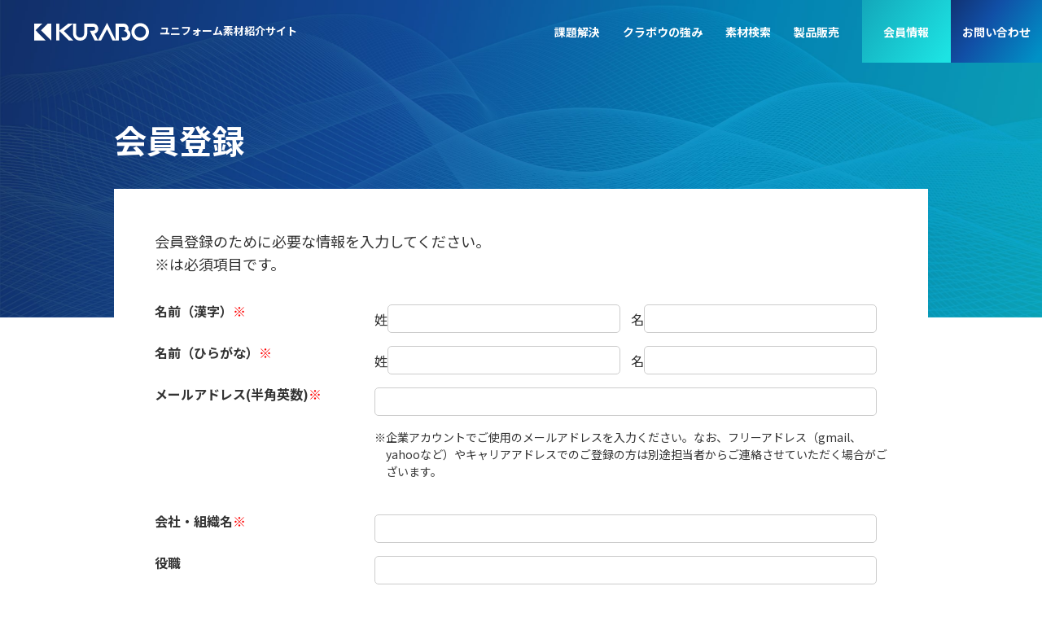

--- FILE ---
content_type: text/html; charset=UTF-8
request_url: http://kurabo-uniform.com/member/registry/
body_size: 14167
content:
<!DOCTYPE html>
<html lang="ja" prefix="og: http://ogp.me/ns# fb: http://ogp.me/ns/fb# article: http://ogp.me/ns/article#">
<head>
<!-- Google Tag Manager -->
<script>(function(w,d,s,l,i){w[l]=w[l]||[];w[l].push({'gtm.start':
new Date().getTime(),event:'gtm.js'});var f=d.getElementsByTagName(s)[0],
j=d.createElement(s),dl=l!='dataLayer'?'&l='+l:'';j.async=true;j.src=
'https://www.googletagmanager.com/gtm.js?id='+i+dl;f.parentNode.insertBefore(j,f);
})(window,document,'script','dataLayer','GTM-MKX6MD7');</script>
<!-- End Google Tag Manager -->

<meta charset="utf-8">
<meta name="viewport" content="width=device-width, initial-scale=1.0">
<meta name="format-detection" content="telephone=no">
<meta http-equiv="X-UA-Compatible" content="IE=edge">

<title>新規会員登録 | クラボウ ユニフォーム素材紹介サイト</title>
<meta name="description" content="クラボウのユニフォーム素材紹介サイト。新規会員登録はこちらから。">
<meta property="og:site_name" content="クラボウ">
<meta property="og:image" content="https://kurabo-uniform.com/assets/images/ogp.png">
<meta property="og:type" content="article">
<meta property="og:title" content="新規会員登録 | クラボウ ユニフォーム素材紹介サイト">
<meta property="og:description" content="クラボウのユニフォーム素材紹介サイト。新規会員登録はこちらから。">
<link href="https://kurabo-uniform.com/favicon.ico" rel="shortcut icon">
	
<link href="https://fonts.googleapis.com/css2?family=Noto+Sans&family=Noto+Sans+JP:wght@400;700&family=Roboto&display=swap" rel="stylesheet">	
<link href="../../assets/css/style.css" rel="stylesheet" type="text/css">
	
</head>
<body id="regist" class="contents">
<!-- Google Tag Manager (noscript) -->
<noscript><iframe src="https://www.googletagmanager.com/ns.html?id=GTM-MKX6MD7"
height="0" width="0" style="display:none;visibility:hidden"></iframe></noscript>
<!-- End Google Tag Manager (noscript) -->


<article id="contents-container"><!-- #BeginLibraryItem "/Library/header.lbi" --><header id="header">
	<div class="header__inner">
		<h1 class="header__logo"><a href="../../" class="hover"><img src="../../assets/images/logo.svg" alt="KURABO"><span>ユニフォーム素材紹介サイト</span></a></h1>
		<nav class="header__menu">
			<ul>
			<li class="hidd-pc"><a href="../../">トップページ</a></li>
			<li class="dropdown--btn" id="gnv-case"><a href="javascript:void(0)">課題解決</a>				
				<ul class="dropdown">
				<li><a href="../../case/01">動作ストレス対策</a></li>
				<li><a href="../../case/02">火炎対策</a></li>
				<li><a href="../../case/03">静電気対策</a></li>
				<li><a href="../../case/04">暑さ対策</a></li>
				<li><a href="../../case/06">環境問題対策</a></li>
				</ul>
			</li>
			<li id="gnv-feature"><a href="../../feature">クラボウの強み</a></li>
			<li id="gnv-procucts"><a href="../../procucts">素材検索</a></li>
			<li class="dropdown--btn" id="gnv-sales"><a href="javascript:void(0)">製品販売</a>
				<ul class="dropdown">
				<li><a href="../../sales/cbw">CBW</a></li>
			    </ul>
			</li>
			<li class="dropdown--btn header__menu--member"><a href="javascript:void(0)">会員情報</a>
				<ul class="dropdown">
				<li><a href="../../member">会員情報TOP</a></li>
				<li><a href="../info/download">カタログ・<br>技術資料ダウンロード</a></li>
				<li><a href="../info/seminar">ウェビナーのご案内</a></li>
				<li><a href="../info/movie">動画紹介コーナー</a></li>
			  </ul>
			</li>
			<li class="header__menu--contact"><a href="../../contact">お問い合わせ</a></li>
			</ul>
	  </nav>
		
		<nav class="header__menu--sp">
			<a class="sp_menubtn"><span class="top_line"></span><span class="middle_line"></span><span class="bottom_line"></span></a>
		</nav>

	</div>
</header><!-- #EndLibraryItem --><h2 class="contets-title">会員登録</h2>
<section class="regist--form">
<p class="form__txt">会員登録のために必要な情報を入力してください。<br>
※は必須項目です。
</p>
<p class="form__txt" style="color:#F00;"></p>
<form action="./" method="POST" id="form1">
<input type="hidden" name="TOKEN" value="9f0d8c85e4320c9a69703775780be084">
<input type="hidden" name="M" value="check">
	<dl>
		<dt>名前（漢字）<span>※</span></dt>
		<dd>姓<input type="text" name="f_item_name_last" maxlength="10" value="" /> 名<input type="text" name="f_item_name_first" maxlength="10" value="" /></dd>
	</dl>
	<div class="error_container"><p id="name_error"></p></div>
	<dl>
		<dt>名前（ひらがな）<span>※</span></dt>
		<dd>姓<input type="text" name="f_item_name_kana_last" maxlength="10" value="" /> 名<input type="text" name="f_item_name_kana_first" maxlength="10" value="" /></dd>
	</dl>
	<div class="error_container"><p id="kana_error"></p></div>
	<dl>
		<dt>メールアドレス(半角英数)<span>※</span></dt>
		<dd><input type="text" name="f_item_mail" maxlength="50" value="" /></dd>
	</dl>
	<p class="email-attention">※企業アカウントでご使用のメールアドレスを入力ください。なお、フリーアドレス（gmail、yahooなど）やキャリアアドレスでのご登録の方は別途担当者からご連絡させていただく場合がございます。</p>
	<dl>
		<dt>会社・組織名<span>※</span></dt>
		<dd><input type="text" name="f_item_company_name" maxlength="50" value="" /></dd>
	</dl>
	<dl>
		<dt>役職</dt>
		<dd> <input type="text" name="f_item_title" maxlength="30" value="" /></dd>
	</dl>
	<dl>
		<dt>部署名</dt>
		<dd><input type="text" name="f_item_division" maxlength="30" value="" />	</dd>
	</dl>
	<dl>
		<dt>郵便番号(半角英数)</dt>
		<dd><input type="text" name="f_item_zip" value="" maxlength="8" onKeyUp="AjaxZip3.zip2addr(this,'','f_item_address_pref','f_item_address_city');" placeholder="123-4567" /></dd>
	</dl>
	<dl>
		<dt>住所</dt>
		<dd class="add">
	<select name="f_item_address_pref">
	<option value="" selected>都道府県を選択</option>
	<option value="1" >北海道</option>
	<option value="2" >青森県</option>
	<option value="3" >岩手県</option>
	<option value="4" >宮城県</option>
	<option value="5" >秋田県</option>
	<option value="6" >山形県</option>
	<option value="7" >福島県</option>
	<option value="8" >茨城県</option>
	<option value="9" >栃木県</option>
	<option value="10" >群馬県</option>
	<option value="11" >埼玉県</option>
	<option value="12" >千葉県</option>
	<option value="13" >東京都</option>
	<option value="14" >神奈川県</option>
	<option value="15" >新潟県</option>
	<option value="16" >富山県</option>
	<option value="17" >石川県</option>
	<option value="18" >福井県</option>
	<option value="19" >山梨県</option>
	<option value="20" >長野県</option>
	<option value="21" >岐阜県</option>
	<option value="22" >静岡県</option>
	<option value="23" >愛知県</option>
	<option value="24" >三重県</option>
	<option value="25" >滋賀県</option>
	<option value="26" >京都府</option>
	<option value="27" >大阪府</option>
	<option value="28" >兵庫県</option>
	<option value="29" >奈良県</option>
	<option value="30" >和歌山県</option>
	<option value="31" >鳥取県</option>
	<option value="32" >島根県</option>
	<option value="33" >岡山県</option>
	<option value="34" >広島県</option>
	<option value="35" >山口県</option>
	<option value="36" >徳島県</option>
	<option value="37" >香川県</option>
	<option value="38" >愛媛県</option>
	<option value="39" >高知県</option>
	<option value="40" >福岡県</option>
	<option value="41" >佐賀県</option>
	<option value="42" >長崎県</option>
	<option value="43" >熊本県</option>
	<option value="44" >大分県</option>
	<option value="45" >宮崎県</option>
	<option value="46" >鹿児島県</option>
	<option value="47" >沖縄県</option>
	<option value="48" >その他(日本国外等)</option>
	</select><br>
		<span>市・区以下</span><input type="text" name="f_item_address_city" maxlength="50" value="" /></dd>
	</dl>

	<dl>
		<dt>電話番号（会社）<span>※</span></dt>
		<dd><input type="text" name="f_item_tel" maxlength="15" value="" /></dd>
	</dl>

	<dl>
		<dt>電話番号（携帯）</dt>
		<dd><input type="text" name="f_item_mobile" maxlength="15" value="" /></dd>
	</dl>	
	<dl>
		<dt>ユニフォームHP会員ID<span>※</span><br>(半角英数)</dt>
		<dd><input type="text" name="f_item_customer_def1" maxlength="20" value="" /></dd>
	</dl>
	<dl>
		<dt>ユニフォームHP会員パスワード<span>※</span><br>(半角英数)</dt>
		<dd><input type="password" name="f_item_customer_def2" maxlength="20" value="" /></dd>
	</dl>
	<p class="email-attention">※パスワードは半角英数6文字以上で入力ください。</p>

	
	<div class="agree">
	<p>個人情報の取扱いについて<br>当社の<a href="https://www.kurabo.co.jp/privacy_policy/" target="_blank" class="link-style01">プライバシーポリシー</a>に同意いただいた上で、ご登録ください。</p>
	<input type="checkbox" name="f_item_select2[]" value="同意する"  /> 同意する<span>※</span>
	</div>
	
  <div class="submitBT"><input type="submit" value="確認画面へ" class="submitBT01" /></div>
</form>
</section>
	
<section class="footer-contact">
	<div class="footer-contact__inner">
		<h2>ユニフォーム素材に<br class="hidd-pc hidd-tb">関するお問い合わせ</h2>
		<div class="footer-contact__tel">
			<div class="footer-contact__button">
				<p class="hover"><img src="../../assets/images/tel_osaka.svg" alt="大阪"></p>

			</div>
		</div>
		<div class="footer-contact__mail">
			<div class="footer-contact__button">
				<a href="../../contact/" class="hover"><span>お問い合わせフォーム</span></a>
			</div>			
		</div>
	</div>	
</section><!-- #BeginLibraryItem "/Library/footer.lbi" --><footer class="content-footer">
	<div class="content-footer__container">
		<div class="content-footer__logo">
			<a href="../../"><p class="logo"><img src="../../assets/images/footer_logo.svg" alt="KURABO"><br>ユニフォーム素材紹介サイト</p></a>
			
			<p class="banner"><a href="https://www.kurabo.co.jp/cotton/" class="hover" target="_blank">繊維事業部サイト<br class="hidd-sp"><img src="../../assets/images/footer_logo.svg" alt="KURABO"></a></p>
			<p class="banner"><a href="https://www.kurabo.co.jp/" class="hover" target="_blank">コーポレートサイト<br class="hidd-sp"><img src="../../assets/images/footer_logo.svg" alt="KURABO"></a></p>
		</div>

		<div class="content-footer__sitemap">
			<ul class="footer__sitemap">
				<li><a href="../../">トップページ</a></li>
				<li>課題解決
					<ul>
						<li><a href="../../case/01">動作ストレス対策</a></li>
						<li><a href="../../case/02">火炎対策</a></li>
						<li><a href="../../case/03">静電気対策</a></li>
						<li><a href="../../case/04">暑さ対策</a></li>
						<li><a href="../../case/06">環境問題対策</a></li>
					</ul>
				</li>
				<li><a href="../../feature">クラボウの強み</a></li>
			</ul>
			<ul class="footer__sitemap">
				<li><a href="../../procucts">素材検索</a></li>
				<li>製品販売
					<ul>
						<li><a href="../../sales/cbw">CBW</a></li>
					</ul>
				</li>
			</ul>
			<ul class="footer__sitemap">
				<li>会員情報
					<ul>
						<li><a href="../../member">会員情報TOP</a></li>
						<li><a href="../info/download">カタログ・技術資料ダウンロード</a></li>
						<li><a href="../info/seminar">ウェビナーのご案内</a></li>
						<li><a href="../info/movie">動画紹介コーナー</a></li>
					</ul>
				</li>
				<li><a href="../../contact">お問い合わせ</a></li>				
			</ul>				
		</div>
	</div>
	
	<div class="footer__privacy_copy">
		<ul>
			<li><a href="https://www.kurabo.co.jp/privacy_policy/" target="_blank">プライバシーポリシー</a></li>
			<li><a href="https://www.kurabo.co.jp/site_policy/" target="_blank">サイトのご利用にあたって</a></li>
		</ul>
		<small>Copyright © KURABO INDUSTRIES LTD. All rights Reserved.</small>
	</div>
</footer>
	
<div id="page_top"><a href="#"></a></div>
<div id="overlay"></div>

<!-- #EndLibraryItem --></article>

</body>

<script type="text/javascript" src="../../assets/js/jquery.min.js"></script>	
<script type="text/javascript" src="../../assets/js/common.js"></script>	
<script type="text/javascript" src="./js/jquery.validate.min.js"></script>
<script type="text/javascript" src="./js/jquery.validate.japlugin.js"></script>
<script src="https://ajaxzip3.github.io/ajaxzip3.js" charset="UTF-8"></script>
<script type="text/javascript">
	$().ready(function() {
	  $("#form1").validate({
		rules: {
			f_item_name_last: "required",
			f_item_name_first: "required",
			f_item_name_kana_last:{ kana:true, required: true},
			f_item_name_kana_first:{ kana:true, required: true},
			f_item_company_name: "required",
			f_item_customer_def1: { alphanum:true, required: true},
			f_item_customer_def2: { alphanum:true, required: true, minlength:6},
			f_item_zip:{postnum: true},
			f_item_mail: { required: true,	email: true	},
			f_item_tel:{required: true,	telnum : true},
			f_item_mobile:{telnum : true},
			'f_item_select2[]': "required",
			
		},
		messages: {
			/*f_item_name_last: {
				required: '姓を入力',
			},
			f_item_name_first: {
				required: '名を入力',
			},	
			f_item_name_kana_last: {
				required: '姓を入力',
			},
			f_item_name_kana_first: {
				required: '名を入力',
			},	*/		
			email: {
				email: "正しい書式で入力"
			},
		},
		errorPlacement: function(error, element){
            if (element.is(':checkbox')) {
              error.appendTo(element.parent());

           } else {
				error.insertAfter(element);
			}
        }
	  });

		$("#form1 input").keypress(e_disable);

	});
	
	
	function e_disable(e) {
		if ((e.which && e.which === 13) || (e.keyCode && e.keyCode === 13)) {
		   return false;
		}
		return true;
	}
</script>
	
	
</html>


--- FILE ---
content_type: text/css
request_url: http://kurabo-uniform.com/assets/css/style.css
body_size: 137852
content:
@charset "UTF-8";
/*--------------------------------------------------------------------
Created : 2021/9/3
Last Update :  2024/09/21
Site URL : 
File name : style.css
Author: 

202409 compass --> vscode compile
--------------------------------------------------------------------*/
article, aside, details, figcaption, figure, footer, header, hgroup, hr, menu, nav, section {
  display: block;
}

a, hr {
  padding: 0;
}

abbr, address, article, aside, audio, b, blockquote, body, canvas, caption, cite, code, dd, del, details, dfn, div, dl, dt, em, fieldset, figcaption, figure, footer, form, h1, h2, h3, h4, h5, h6, header, hgroup, html, i, iframe, img, ins, kbd, label, legend, li, mark, menu, nav, object, ol, p, pre, q, samp, section, small, span, strong, sub, summary, sup, table, tbody, td, tfoot, th, thead, time, tr, ul, var, video {
  margin: 0;
  padding: 0;
  border: 0;
  outline: 0;
  font-size: 100%;
  vertical-align: baseline;
  background: 0 0;
}

ins, mark {
  background-color: #ff9;
  color: #000;
}

body {
  line-height: 1;
}

nav ul {
  list-style: none;
}

blockquote, q {
  quotes: none;
}

blockquote:after, blockquote:before, q:after, q:before {
  content: "";
  content: none;
}

a {
  margin: 0;
  font-size: 100%;
  vertical-align: baseline;
  background: 0 0;
}

ins {
  text-decoration: none;
}

mark {
  font-style: italic;
  font-weight: 700;
}

del {
  text-decoration: line-through;
}

abbr[title], dfn[title] {
  border-bottom: 1px dotted;
  cursor: help;
}

table {
  border-collapse: collapse;
  border-spacing: 0;
}

hr {
  height: 1px;
  border: 0;
  border-top: 1px solid #ccc;
  margin: 1em 0;
}

input, select {
  vertical-align: middle;
}

/*--------------------------------------------------------------------
Created : 2021/9/3
Last Update :  
Site URL : 
File name : common.css
Author: 
--------------------------------------------------------------------*/
/*------------------------------
html,body
------------------------------*/
html {
  font-size: 16px; /* -IE8only */
  font-size: 62.5%; /* 10(base font size) / 16(Browser Default font size) */
}

body {
  font-family: "Noto Sans JP", "ヒラギノ角ゴ ProN W3", "Hiragino Kaku Gothic ProN", "メイリオ", Meiryo, sans-serif;
  background-color: #fff;
  color: #333;
  font-size: 1.6em; /*16px相当*/
  -ms-text-size-adjust: 100%;
  -webkit-text-size-adjust: 100%;
  margin: 0;
  padding: 0;
}

@media screen and (max-width: 999px), print {
  body {
    font-size: 1.4em; /*14px相当*/
  }
}
* {
  box-sizing: border-box;
}

img {
  border: 0;
  max-width: 100%;
  height: auto;
  vertical-align: middle;
}

ul li {
  list-style: none;
}

.center-button {
  width: 100%;
  display: flex;
  justify-content: center;
}

/*------------------------------
デバイス表示切替 クラス
------------------------------*/
@media screen and (max-width: 559px) {
  .hidd-sp {
    display: none !important;
  }
}
@media screen and (min-width: 560px) and (max-width: 999px) {
  .hidd-tb {
    display: none !important;
  }
}
@media screen and (min-width: 1000px), print {
  .hidd-pc {
    display: none !important;
  }
}
/*------------------------------
各種文字スタイル
------------------------------*/
p.text01 {
  line-height: 1.6;
}

.font11 {
  font-size: 1.1rem;
}

.font10 {
  font-size: 1rem;
}

.font14 {
  font-size: 1.4rem;
}

.font12 {
  font-size: 1.2rem;
}

.font18 {
  font-size: 1.8rem;
}

.font20 {
  font-size: 2rem;
}

.text-indent02 {
  display: inline-block;
  padding-left: 1.2em;
}

.text-indent03 {
  display: inline-block;
  padding-left: 1.8em;
}

.text-indent04 {
  padding-left: 1em;
  text-indent: -1em;
}

.bold {
  font-weight: bold;
}

.red {
  color: #ff0000;
}

.orange {
  color: #FF7F00;
}

.white {
  color: #fff;
}

/*------------------------------
リンク関連スタイル
------------------------------*/
a {
  color: #333;
  text-decoration: none;
}

a:visited {
  color: #333;
  text-decoration: none;
}

a:hover {
  color: #114FA6;
  text-decoration: none;
}

a.link-style01 {
  color: #333;
  text-decoration: underline;
}

a.link-style01:visited {
  color: #333;
  text-decoration: none;
}

a.link-style01:hover {
  color: #114FA6;
  text-decoration: none;
}

a.link-style02 {
  color: #114FA6;
  text-decoration: underline;
}

a.link-style02:visited {
  color: #333;
  text-decoration: none;
}

a.link-style02:hover {
  color: #333;
  text-decoration: none;
}

.hover, body#sozaiindex-body .sozaiindex_block02 .sozai-table01 .kiji-table p a:hover,
body#member-download-body .sozaiindex_block02 .sozai-table01 .kiji-table p a:hover,
body#member-movie-body .sozaiindex_block02 .sozai-table01 .kiji-table p a:hover {
  transition: all 0.3s;
}
.hover:hover, body#sozaiindex-body .sozaiindex_block02 .sozai-table01 .kiji-table p a:hover,
body#member-download-body .sozaiindex_block02 .sozai-table01 .kiji-table p a:hover,
body#member-movie-body .sozaiindex_block02 .sozai-table01 .kiji-table p a:hover {
  opacity: 0.7;
  filter: alpha(opacity=70);
}

a.blank:after {
  content: url("../images/window_blank.svg");
  margin: 0px 5px;
}

.link-style03 {
  color: #114FA6;
  font-size: 1.6rem;
  font-weight: bold;
  position: relative;
  padding-right: 1.5em;
  text-decoration: none;
}
.link-style03:after {
  position: absolute;
  top: 0.15em;
  bottom: 0;
  right: 0.5em;
  margin: auto;
  content: "";
  vertical-align: middle;
  width: 7px;
  height: 7px;
  border-top: 2px solid #114FA6;
  border-right: 2px solid #114FA6;
  -webkit-transform: rotate(45deg);
  transform: rotate(45deg);
}
.link-style03:hover {
  color: #333;
  text-decoration: underline;
}
.link-style03:visited {
  color: #114FA6;
}

.button-style01, body#regist_pre .regist_pre_button2, body#regist_pre .regist_pre_button, body#memberIndex-body .memberindex-virtualEx .virtualEx_button__container .virtualEx_button, body#sales_cbw .sales_cbw__block01 .sales_cbw__block01--btn .block01--btn--01 a, body#index-body .index-sustinable .button-style01--sustinable, .button-style02, body#sales_cbw .sales_cbw__block01 .sales_cbw__block01--btn .block01--btn--02 a {
  display: inline-block;
  background-color: #114FA6;
  color: #fff;
  text-align: center;
  font-weight: bold;
  font-size: 1.8rem;
  padding: 1.5em 3em 1.5em 3em;
  min-width: 230px;
  transition: all 0.3s;
  position: relative;
}
@media screen and (max-width: 559px), print {
  .button-style01, body#regist_pre .regist_pre_button2, body#regist_pre .regist_pre_button, body#memberIndex-body .memberindex-virtualEx .virtualEx_button__container .virtualEx_button, body#sales_cbw .sales_cbw__block01 .sales_cbw__block01--btn .block01--btn--01 a, body#index-body .index-sustinable .button-style01--sustinable, .button-style02, body#sales_cbw .sales_cbw__block01 .sales_cbw__block01--btn .block01--btn--02 a {
    font-size: 1.6rem;
    padding: 1.2em;
    min-width: 210px;
  }
}
.button-style01:hover, body#regist_pre .regist_pre_button2:hover, body#regist_pre .regist_pre_button:hover, body#memberIndex-body .memberindex-virtualEx .virtualEx_button__container .virtualEx_button:hover, body#sales_cbw .sales_cbw__block01 .sales_cbw__block01--btn .block01--btn--01 a:hover, body#index-body .index-sustinable .button-style01--sustinable:hover, .button-style02:hover, body#sales_cbw .sales_cbw__block01 .sales_cbw__block01--btn .block01--btn--02 a:hover {
  background-color: #043780;
  color: #fff;
}
.button-style01:visited, body#regist_pre .regist_pre_button2:visited, body#regist_pre .regist_pre_button:visited, body#memberIndex-body .memberindex-virtualEx .virtualEx_button__container .virtualEx_button:visited, body#sales_cbw .sales_cbw__block01 .sales_cbw__block01--btn .block01--btn--01 a:visited, body#index-body .index-sustinable .button-style01--sustinable:visited, .button-style02:visited, body#sales_cbw .sales_cbw__block01 .sales_cbw__block01--btn .block01--btn--02 a:visited {
  color: #fff;
}
.button-style01:after, body#regist_pre .regist_pre_button2:after, body#regist_pre .regist_pre_button:after, body#memberIndex-body .memberindex-virtualEx .virtualEx_button__container .virtualEx_button:after, body#sales_cbw .sales_cbw__block01 .sales_cbw__block01--btn .block01--btn--01 a:after, body#index-body .index-sustinable .button-style01--sustinable:after, .button-style02:after, body#sales_cbw .sales_cbw__block01 .sales_cbw__block01--btn .block01--btn--02 a:after {
  position: absolute;
  top: 0;
  bottom: 0;
  right: 1em;
  margin: auto;
  content: "";
  vertical-align: middle;
  width: 7px;
  height: 7px;
  border-top: 2px solid #fff;
  border-right: 2px solid #fff;
  -webkit-transform: rotate(45deg);
  transform: rotate(45deg);
}

.button-style02, body#sales_cbw .sales_cbw__block01 .sales_cbw__block01--btn .block01--btn--02 a {
  background-color: #129DAF;
}
.button-style02:hover, body#sales_cbw .sales_cbw__block01 .sales_cbw__block01--btn .block01--btn--02 a:hover {
  background-color: #0B8291;
}

.submitBT01 {
  display: inline-block;
  font-size: 2rem;
  text-align: center;
  cursor: pointer;
  padding: 1.5em 6em 1.5em 6em;
  background: linear-gradient(125deg, #113273 14%, #114fa6 50%, #0091c6 80%);
  color: #fff;
  line-height: 1em;
  transition: 0.3s;
  border: none;
  font-weight: bold;
  position: relative;
}
.submitBT01:hover {
  opacity: 0.6;
}

.submitBT02 {
  display: inline-block;
  font-size: 1.8rem;
  text-align: center;
  cursor: pointer;
  padding: 1.2em 3em 1.2em 3em;
  background: linear-gradient(149deg, rgb(152, 152, 152) 0%, rgb(193, 193, 193) 100%);
  color: #fff;
  line-height: 1em;
  transition: 0.3s;
  border: none;
  font-weight: bold;
  position: relative;
}
.submitBT02:hover {
  opacity: 0.6;
}

/*------------------------------
その他配置スタイル
------------------------------*/
.clear {
  clear: both;
}

.mt20 {
  margin-top: 2rem;
}

.marginT0 {
  margin-top: 0 !important;
}

.marginT5 {
  margin-top: 5px !important;
}

.marginT10 {
  margin-top: 10px !important;
}

.marginT15 {
  margin-top: 15px !important;
}

.marginT20 {
  margin-top: 20px !important;
}

.marginT30 {
  margin-top: 30px !important;
}

.marginT40 {
  margin-top: 40px !important;
}

.marginT50 {
  margin-top: 50px !important;
}

.marginT05em {
  margin-top: 0.5em !important;
}

.marginT1em {
  margin-top: 1em !important;
}

.marginT15em {
  margin-top: 1.5em !important;
}

.marginT2em {
  margin-top: 2em !important;
}

.marginT3em {
  margin-top: 3em !important;
}

.marginT4em {
  margin-top: 4em !important;
}

.marginT5em {
  margin-top: 5em !important;
}

.marginB1em {
  margin-bottom: 1em !important;
}

.marginB15em {
  margin-bottom: 1.5em !important;
}

.marginB2em {
  margin-bottom: 2em !important;
}

.marginB3em {
  margin-bottom: 3em !important;
}

.marginB4em {
  margin-bottom: 4em !important;
}

.marginB5em {
  margin-bottom: 5em !important;
}

.marginB5 {
  margin-bottom: 5px !important;
}

.marginB10 {
  margin-bottom: 10px !important;
}

.marginB15 {
  margin-bottom: 15px !important;
}

.marginB20 {
  margin-bottom: 20px !important;
}

.marginB30 {
  margin-bottom: 30px !important;
}

.marginB40 {
  margin-bottom: 40px !important;
}

.marginB130 {
  margin-bottom: 130px !important;
}

.marginL15 {
  margin-left: 15px !important;
}

.marginL20 {
  margin-left: 20px !important;
}

.marginL25 {
  margin-left: 25px !important;
}

.paddingL15 {
  padding-left: 25px !important;
}

.t-center {
  text-align: center;
}

.t-right {
  text-align: right;
}

/*--------------------------------------------------------------------
Created : 2021/9/3
Last Update :  
Site URL : 
File name : _desktop.css
Author: 
--------------------------------------------------------------------*/
/*=======================================================================================

PC fast style

=======================================================================================*/
#header {
  width: 100%;
  position: fixed;
  top: 0;
  left: 0;
  z-index: 99;
  font-size: 1.4rem;
  font-weight: bold;
}
#header .sp_menubtn {
  display: none;
}
#header .header__inner {
  margin: 0 auto;
  display: flex;
  justify-content: space-between;
}
#header .header__inner h1.header__logo {
  display: flex;
  margin-left: 3em;
  align-items: center;
}
#header .header__inner h1.header__logo span {
  font-size: 1.3rem;
  color: #fff;
  margin-left: 1em;
  padding-top: 0.6em;
  white-space: nowrap;
}
#header .header__inner .header__menu--sp {
  display: none;
}
#header .header__inner .header__menu > ul {
  display: flex;
  margin: 0;
}
#header .header__inner .header__menu > ul > li {
  justify-content: flex-end;
}
#header .header__inner .header__menu > ul > li > a {
  display: block;
  height: 77px;
  padding: 0 1em 0 1em;
  text-align: center;
  display: flex;
  justify-content: center;
  align-items: center;
  transition: all 0.3s;
}
#header .header__inner .header__menu > ul > li > a:hover {
  color: #114FA6;
}
#header .header__inner .header__menu > ul .dropdown--btn {
  position: relative;
}
#header .header__inner .header__menu > ul .dropdown {
  z-index: 100;
  background: #fff;
  box-shadow: 0px 2px 5px 0px rgba(0, 0, 0, 0.2);
  position: absolute;
  left: 14px;
  top: 72px;
  width: 210px;
  padding: 0;
  display: none;
  font-weight: normal;
}
#header .header__inner .header__menu > ul .dropdown > li {
  border-bottom: 1px solid #ccc;
}
#header .header__inner .header__menu > ul .dropdown > li a {
  display: block;
  width: 100%;
  padding: 20px 5px 20px 20px;
  position: relative;
  transition: all 0.3s;
  line-height: 1.2;
}
#header .header__inner .header__menu > ul .dropdown > li a:hover {
  color: #114FA6;
}
#header .header__inner .header__menu > ul .dropdown > li a:after {
  position: absolute;
  top: 0;
  bottom: 0;
  right: 1em;
  margin: auto;
  content: "";
  vertical-align: middle;
  width: 4px;
  height: 4px;
  border-top: 2px solid #114FA6;
  border-right: 2px solid #114FA6;
  -webkit-transform: rotate(45deg);
  transform: rotate(45deg);
}
@media screen and (min-width: 1000px), print {
  #header .header__inner .header__menu > ul > li > a.active {
    position: relative;
  }
  #header .header__inner .header__menu > ul > li > a.active:after {
    display: block;
    width: 30px;
    position: absolute;
    bottom: 15px;
    content: "";
    border-bottom: 2px solid #ffffff;
  }
  #header .header__inner .header__menu > ul li.header__menu--member > a {
    background: rgb(17, 50, 115);
    background: linear-gradient(125deg, #13A7BA 0%, #1DE3E3 94%);
    color: #fff;
    padding-left: 1.9em;
    padding-right: 1.9em;
    margin-left: 1em;
  }
  #header .header__inner .header__menu > ul li.header__menu--member > a:hover {
    color: rgba(255, 255, 255, 0.6);
  }
}
#header .header__inner .header__menu > ul li.header__menu--contact {
  background: rgb(17, 50, 115);
  background: linear-gradient(125deg, #113273 0%, #114fa6 38%, #0091c6 94%);
}
#header .header__inner .header__menu > ul li.header__menu--contact:hover {
  background-color: #9CD1DF;
}
#header .header__inner .header__menu > ul li.header__menu--contact a {
  color: #fff;
}
#header .header__inner .header__menu > ul li.header__menu--contact a:hover {
  color: rgba(255, 255, 255, 0.6);
}

@media screen and (min-width: 1000px), print {
  .contents #header:not(.fixed) .header__menu > ul > li > a {
    color: #fff;
  }
  .contents #header:not(.fixed) .header__menu > ul > li > a:hover {
    opacity: 0.6;
  }
}
#header.fixed {
  transition: all 0.6s;
  background-color: #fff;
  box-shadow: 0px 2px 5px 0px rgba(0, 0, 0, 0.1);
}
#header.fixed h1.header__logo span {
  color: #0072B2;
}
@media screen and (min-width: 1000px), print {
  #header.fixed .header__menu > ul > li > a.active:after {
    border-bottom: 2px solid #114FA6;
  }
}

body#index-body .index-mainvisual {
  width: 100%;
  margin: 0 0 145px 0;
  padding-top: 106px;
  padding-bottom: 50px;
  background-position: top left;
  background-repeat: no-repeat;
  background-image: url(../images/index/main_back.jpg);
  overflow: hidden;
}
body#index-body .index-mainvisual .gallery-main__container {
  position: relative;
  margin-left: auto;
  margin-right: auto;
  max-width: 1000px;
  height: auto;
}
body#index-body .index-mainvisual .gallery-main__container .gallery-main {
  width: 100%;
  height: auto;
  overflow: visible;
  z-index: 1;
}
body#index-body .index-mainvisual .gallery-main__container .gallery-main a {
  display: block;
  margin: 0 50px;
  transition: all 0.3s;
}
body#index-body .index-mainvisual .gallery-main__container .gallery-main a:hover {
  filter: brightness(110%);
}
body#index-body .index-mainvisual .gallery-main__container .gallery-main img {
  box-shadow: 0 0 10px rgba(0, 0, 0, 0.2);
}
body#index-body .index-mainvisual .gallery-main__container .gallery-main .swiper-slide-prev {
  transition: all 0.5s;
  opacity: 0.3;
}
body#index-body .index-mainvisual .gallery-main__container .gallery-main .swiper-slide-next {
  transition: all 0.5s;
  opacity: 0.7;
}
body#index-body .index-mainvisual .gallery-thumb__container {
  max-width: 1000px;
  margin: 3em auto 0 auto;
  display: flex;
  justify-content: flex-end;
  position: relative;
}
body#index-body .index-mainvisual .gallery-thumb__container .bn-virtualEx2021 {
  position: absolute;
  left: 50px;
  top: -35px;
  width: 225px;
  height: auto;
  text-align: center;
}
body#index-body .index-mainvisual .gallery-thumb__container .bn-virtualEx2021 p {
  padding-top: 0.2em;
  font-size: 1.4rem;
}
body#index-body .index-mainvisual .gallery-thumb__container .bn-Ex2022 {
  position: absolute;
  left: 285px;
  top: -35px;
  width: 225px;
  height: auto;
  text-align: center;
}
body#index-body .index-mainvisual .gallery-thumb__container .gallery-thumb__inner {
  max-width: 600px;
  position: relative;
}
body#index-body .index-mainvisual .gallery-thumb__container .gallery-thumbs {
  max-width: 420px;
  position: relative;
  overflow: hidden;
}
body#index-body .index-mainvisual .gallery-thumb__container .gallery-thumbs .swiper-wrapper img {
  padding-bottom: 4px;
  border-bottom: 4px solid #C1C7C7;
  transition: all 0.3s;
}
body#index-body .index-mainvisual .gallery-thumb__container .gallery-thumbs .swiper-wrapper img:hover {
  opacity: 0.7;
  cursor: pointer;
}
body#index-body .index-mainvisual .gallery-thumb__container .gallery-thumbs .swiper-slide-thumb-active img {
  border-bottom: 4px solid #114FA6;
}
body#index-body .index-mainvisual .gallery-thumb__container .swiper-button-prev {
  left: -40px;
}
body#index-body .index-mainvisual .gallery-thumb__container .swiper-button-prev:after {
  font-size: 1.6rem;
  color: #114FA6;
  font-weight: bold;
}
body#index-body .index-mainvisual .gallery-thumb__container .swiper-button-next {
  right: -40px;
}
body#index-body .index-mainvisual .gallery-thumb__container .swiper-button-next:after {
  font-size: 1.5rem;
  color: #114FA6;
  font-weight: bold;
}
body#index-body .index-kadai {
  background: url(../images/index/kadai_back.jpg) center center no-repeat;
  background-size: cover;
  margin-bottom: 100px;
  overflow: hidden;
}
body#index-body .index-kadai .index-kadai__outer {
  max-width: 1000px;
  margin: 0 auto;
}
body#index-body .index-kadai .index-kadai__outer .index-kadai__inner {
  width: calc(100% + 185px);
  display: flex;
}
body#index-body .index-kadai .index-kadai__outer .index-kadai__inner .index-kadai__txt {
  width: 535px;
  margin-right: 80px;
}
body#index-body .index-kadai .index-kadai__outer .index-kadai__inner .index-kadai__txt .index-kadai__h2 {
  font-size: 3.5rem;
  font-weight: bold;
  line-height: 1.5;
  margin-bottom: 30px;
}
body#index-body .index-kadai .index-kadai__outer .index-kadai__inner .index-kadai__txt .index-kadai__h2 span.t_s {
  font-size: 3rem;
}
body#index-body .index-kadai .index-kadai__outer .index-kadai__inner .index-kadai__txt .index-kadai__h2 span.grade {
  display: inline-block;
  border-bottom: 3px solid #114FA6;
}
body#index-body .index-kadai .index-kadai__outer .index-kadai__inner .index-kadai__txt .index-kadai__h2 span.grade > span {
  font-size: 3.5rem;
  color: #113273;
  background: -webkit-linear-gradient(0deg, #113273, #0091C6);
  -webkit-background-clip: text;
  -webkit-text-fill-color: transparent;
}
body#index-body .index-kadai .index-kadai__outer .index-kadai__inner .index-kadai__txt p {
  line-height: 2;
  margin-bottom: 30px;
}
body#index-body .index-kadai .index-kadai__outer .index-kadai__inner .index-kadai__txt .caseindex_block {
  display: flex;
  flex-wrap: wrap;
  justify-content: space-between;
}
body#index-body .index-kadai .index-kadai__outer .index-kadai__inner .index-kadai__txt .caseindex_block a {
  width: 32.5%;
  margin-bottom: 1.5%;
  padding: 1.3em 0;
  border: 1px solid #C1C7C7;
  background-color: #fff;
  display: inline-flex;
  flex-wrap: wrap;
  justify-content: center;
  cursor: pointer;
  position: relative;
}
body#index-body .index-kadai .index-kadai__outer .index-kadai__inner .index-kadai__txt .caseindex_block a img, body#index-body .index-kadai .index-kadai__outer .index-kadai__inner .index-kadai__txt .caseindex_block a span {
  display: inline-block;
  transition: all 0.3s;
}
body#index-body .index-kadai .index-kadai__outer .index-kadai__inner .index-kadai__txt .caseindex_block a img {
  width: 30%;
  height: auto;
  margin-bottom: 10px;
}
body#index-body .index-kadai .index-kadai__outer .index-kadai__inner .index-kadai__txt .caseindex_block a span {
  width: 80%;
  min-height: 2em;
  text-align: center;
  font-size: 1.6rem;
  font-weight: bold;
  line-height: 1.3;
}
body#index-body .index-kadai .index-kadai__outer .index-kadai__inner .index-kadai__txt .caseindex_block a:hover img {
  opacity: 0.6;
}
body#index-body .index-kadai .index-kadai__outer .index-kadai__inner .index-kadai__txt .caseindex_block a:hover span {
  color: #aaa;
}
body#index-body .index-kadai .index-kadai__outer .index-kadai__inner .index-kadai__txt .caseindex_block a:after {
  position: absolute;
  top: 0;
  bottom: 0;
  right: 1em;
  margin: auto;
  content: "";
  vertical-align: middle;
  width: 4px;
  height: 4px;
  border-top: 2px solid #114FA6;
  border-right: 2px solid #114FA6;
  -webkit-transform: rotate(45deg);
  transform: rotate(45deg);
}
body#index-body .index-kadai .index-kadai__outer .index-kadai__inner .index-kadai__txt .caseindex_block a.spacer {
  background-color: transparent;
  border: none;
  cursor: default;
}
body#index-body .index-kadai .index-kadai__outer .index-kadai__inner .index-kadai__txt .caseindex_block a.spacer:after {
  border: none;
}
body#index-body .index-kadai .index-kadai__outer .index-kadai__inner picture img {
  max-width: 585px;
}
body#index-body .index-sustinable {
  max-width: 785px;
  width: 100%;
  margin: 0 auto 100px auto;
  background-color: #129DAF;
  display: flex;
}
body#index-body .index-sustinable picture {
  width: 50%;
}
body#index-body .index-sustinable div {
  width: 50%;
  padding: 76px 20px 20px 68px;
}
body#index-body .index-sustinable div p {
  margin-bottom: 0.8em;
  color: #fff;
  font-size: 2.2rem;
  letter-spacing: 1.5px;
  line-height: 1.6;
  font-weight: bold;
}
body#index-body .index-sustinable .button-style01--sustinable {
  padding: 0.7em 2em 0.7em 2em;
  min-width: 185px;
}
body#index-body .sozai {
  max-width: 1000px;
  width: 100%;
  margin: 0 auto 160px auto;
}
body#index-body .sozai .sozai__h2 {
  font-size: 2.6rem;
  text-align: center;
  margin-bottom: 30px;
}
body#index-body .riyuu {
  width: 100%;
  margin: 0 auto 133px auto;
  overflow: hidden;
}
body#index-body .riyuu .riyuu__outer {
  max-width: 1140px;
  margin: 0 auto;
}
body#index-body .riyuu .riyuu__inner {
  width: calc(100% + 300px);
  background-image: url("../images/index/riyuu_back.jpg");
  background-size: cover;
  background-repeat: no-repeat;
  margin: 0 auto;
  padding: 45px 0;
  display: flex;
  align-items: center;
}
body#index-body .riyuu .riyuu__inner .riyuu__inner--txt {
  margin-right: 4rem;
  margin-left: 70px;
  color: #fff;
}
body#index-body .riyuu .riyuu__inner .riyuu__inner--txt h2 {
  font-size: 3rem;
  margin-bottom: 2rem;
  line-height: 1.3;
}
body#index-body .riyuu .riyuu__inner .riyuu__inner--txt h2 span {
  font-size: 4.3rem;
}
body#index-body .riyuu .riyuu__inner .riyuu__inner--txt p {
  line-height: 2;
  margin-bottom: 2.5rem;
}
body#index-body .news {
  max-width: 1000px;
  width: 100%;
  margin: 0 auto 210px auto;
}
body#index-body .news h2 {
  font-size: 2.6rem;
  text-align: center;
  margin-bottom: 40px;
}
body#index-body .news dl {
  display: flex;
  border-bottom: 1px solid #C1C7C7;
  padding: 1.2em;
}
body#index-body .news dl dt {
  min-width: 9em;
  color: #114FA6;
  white-space: nowrap;
  font-weight: bold;
  line-height: 1.5;
}
body#index-body .news dl dd {
  line-height: 1.5;
}
body#index-body .news dl dd a:hover {
  text-decoration: underline;
}
body#index-body .news dl:first-of-type {
  border-top: 1px solid #C1C7C7;
}
body#index-body .item {
  max-width: 1000px;
  width: 100%;
  margin: 0 auto 133px auto;
}
body#index-body .item h2 {
  font-size: 2.6rem;
  text-align: center;
  margin-bottom: 40px;
}
body#index-body .item .item__txt {
  margin-bottom: 40px;
  text-align: center;
  line-height: 1.5;
}
body#index-body .item ul {
  display: flex;
  justify-content: center;
}
body#index-body .item ul li {
  width: 49%;
}
body#index-body .item ul li a {
  display: block;
  margin-bottom: 18px;
  border: 1px solid #D0D5D5;
}
body#index-body .item ul li p {
  line-height: 26px;
}
body#index-body .item ul li p span {
  font-weight: bold;
}
body#index-body .member {
  max-width: 1125px;
  width: 100%;
  background-color: #F2F3F3;
  margin: 0 auto 125px auto;
  padding: 85px;
}
body#index-body .member h2 {
  font-size: 3.6rem;
  text-align: center;
  margin-bottom: 40px;
}
body#index-body .member .subTitle {
  font-size: 2.8rem;
  text-align: center;
  margin-bottom: 20px;
}
body#index-body .member .member__txt {
  font-size: 1.8rem;
  margin-bottom: 40px;
  text-align: center;
  line-height: 1.8;
}
body#index-body .member .member-regist {
  max-width: 700px;
  margin: 0 auto;
  display: flex;
  justify-content: center;
  flex-wrap: wrap;
}
body#index-body .member .member-regist p {
  text-align: center;
  margin-bottom: 15px;
  line-height: 1.8;
}
body#index-body .member .member-regist a {
  min-width: 305px;
}

body.contents {
  background: url(../images/contents_back.jpg) top center no-repeat;
  background-size: 100% 390px;
}

h2.contets-title {
  max-width: 1000px;
  width: 100%;
  margin: 3.8em auto 1em auto;
  font-size: 4rem;
  color: #fff;
}

h3.tt-style01 {
  font-size: 2.6rem;
  text-align: center;
  margin-bottom: 1.5em;
  line-height: 1.5;
}

.tt-style02 {
  margin-bottom: 1em;
  font-size: 2.2rem;
  color: #114FA6;
  border-left: 7px solid #114FA6;
  padding: 0.2em 0 0.2em 0.4em;
  line-height: 2.2rem;
}

.tt-style03 {
  margin-bottom: 2em;
  font-size: 3.2rem;
  border-bottom: 1px solid #333;
  padding-bottom: 0.5em;
}

.tt-style05 {
  margin-bottom: 1em;
  font-size: 2.2rem;
  color: #114FA6;
  border-bottom: 1px solid #C1C7C7;
  padding: 0.2em 0 0.7em 0;
  line-height: 2.2rem;
}

body#feature-body .feature_block01 {
  max-width: 1000px;
  width: 100%;
  margin: 0 auto;
  padding: 57px;
  background-color: #fff;
  box-shadow: 0 0 10px rgba(0, 0, 0, 0.2);
}
body#feature-body .feature_block01__inner {
  display: flex;
  justify-content: space-around;
}
body#feature-body .feature_block01__inner p {
  width: 31.5%;
  line-height: 2;
}
body#feature-body .feature_block01__inner picture {
  width: 58.8%;
}
body#feature-body .feature_offset {
  margin-left: 255px;
  margin-bottom: 100px;
}
body#feature-body .feature_h3 {
  display: flex;
  align-items: center;
  font-size: 2.8rem;
}
body#feature-body .feature_h3 img, body#feature-body .feature_h3 span {
  display: block;
}
body#feature-body .feature_h3 img {
  filter: drop-shadow(3px 3px 5px #bbb);
}
body#feature-body .feature_h3 span {
  margin-left: 40px;
  line-height: 1.7;
}
body#feature-body .feature_h3 span sub {
  font-size: 1.8rem;
}
body#feature-body .feature_block02 {
  position: relative;
  max-width: 1000px;
  width: 100%;
  margin: 0 auto;
  padding-top: 200px;
}
body#feature-body .feature_block02:before {
  content: "";
  border-left: 1px solid #C1C7C7;
  position: absolute;
  top: 0;
  left: 105px;
  height: 100%;
  z-index: -1;
}
body#feature-body .feature_block02 .feature_block02__suastainability {
  padding: 72px 57px 50px;
  background: url(../images/feature/bk_sastainability.png) top left no-repeat #F3F4F4;
}
body#feature-body .feature_block02 .feature_block02__suastainability h4 {
  font-size: 2.6rem;
  margin-bottom: 1em;
  line-height: 1.5;
}
body#feature-body .feature_block02 .feature_block02__suastainability .suastainability__txt {
  line-height: 1.7;
  margin-bottom: 3em;
}
body#feature-body .feature_block02 .feature_block02__suastainability h5 {
  font-size: 1.8rem;
  margin-bottom: 1em;
}
body#feature-body .feature_block02 .feature_block02__suastainability h5 span {
  padding: 0.2em 1em;
  margin-right: 1em;
  font-size: 1.6rem;
  background-color: #114FA6;
  color: #fff;
}
body#feature-body .feature_block02 .feature_block02__suastainability .suastainability__toridoll {
  padding: 30px 35px;
  margin-bottom: 1em;
  background-color: #fff;
  display: flex;
  justify-content: space-between;
}
body#feature-body .feature_block02 .feature_block02__suastainability .suastainability__toridoll picture {
  width: 34%;
}
body#feature-body .feature_block02 .feature_block02__suastainability .suastainability__toridoll ol {
  width: 59%;
  counter-reset: my-counter;
  list-style: none;
}
body#feature-body .feature_block02 .feature_block02__suastainability .suastainability__toridoll ol li {
  padding-left: 2em;
  position: relative;
  line-height: 1.7;
  margin-bottom: 1em;
  font-size: 1.4rem;
}
body#feature-body .feature_block02 .feature_block02__suastainability .suastainability__toridoll ol li strong {
  color: #114FA6;
  font-size: 1.5rem;
}
body#feature-body .feature_block02 .feature_block02__suastainability .suastainability__toridoll ol li:before {
  content: counter(my-counter);
  counter-increment: my-counter;
  background-color: #114FA6;
  border: 1px solid;
  border-radius: 50%;
  box-sizing: border-box;
  display: flex;
  justify-content: center;
  align-items: center;
  height: 22px;
  width: 22px;
  color: #ffffff;
  font-size: 1.4rem;
  line-height: 1;
  position: absolute;
  top: 0;
  left: 0;
}
body#feature-body .feature_block02 .feature_block02__suastainability .suastainability__toridoll--link {
  text-align: right;
}
body#feature-body .feature_block02 .feature_block02__suastainability .suastainability__toridoll--link a {
  color: #114FA6;
  text-decoration: underline;
}
body#feature-body .feature_block02 .feature_block02__suastainability .suastainability__toridoll--link a:hover {
  text-decoration: none;
}
body#feature-body .feature_block03 {
  position: relative;
  max-width: 1000px;
  width: 100%;
  margin: 0 auto;
  padding-top: 200px;
  padding-bottom: 100px;
}
body#feature-body .feature_block03:before {
  content: "";
  border-left: 1px solid #C1C7C7;
  position: absolute;
  top: 0;
  left: 105px;
  height: 100%;
  z-index: -1;
}
body#feature-body .feature_block03 .feature_block03__h3subtxt {
  margin-top: -2.5em;
  font-size: 1.6rem;
  line-height: 1.8;
}
body#feature-body .feature_block03 .feature_block03__txt {
  font-weight: bold;
  margin-top: 4em;
  margin-bottom: 1em;
}
body#feature-body .feature_block03 .feature_block03__txt span {
  font-size: 2.2rem;
}
body#feature-body .feature_block03 picture img {
  margin-bottom: 0.5em;
}
body#feature-body .feature_block03 figure {
  display: flex;
}
body#feature-body .feature_block03 figure figcaption {
  padding-left: 1.5em;
  line-height: 2;
}
body#feature-body .feature_block03 figure figcaption sub {
  font-size: 1.1rem;
}
body#feature-body .feature_block04 {
  position: relative;
  max-width: 1000px;
  width: 100%;
  margin: 0 auto 155px auto;
}
body#feature-body .feature_block04 .feature_block04--link {
  line-height: 1.5;
}
body#feature-body .feature_block04 .feature_block04--link a {
  color: #114FA6;
  text-decoration: underline;
}
body#feature-body .feature_block04 .feature_block04--link a:hover {
  text-decoration: none;
}

body#case-body h2 span {
  display: inline-block;
  font-size: 2rem;
  margin-bottom: 1em;
}
body#case-body .case_block01 {
  max-width: 1000px;
  width: 100%;
  margin: 0 auto 70px auto;
  padding: 73px 51px;
  background-color: #fff;
  box-shadow: 0 0 10px rgba(0, 0, 0, 0.2);
}
body#case-body .case_block01 .case_tt__txt01 {
  font-size: 2.2rem;
  font-weight: bold;
  margin-bottom: 1.5em;
  display: inline-block;
  border-bottom: 1px solid #333;
  padding-bottom: 0.3em;
}
body#case-body .case_block01 .case_tt {
  display: flex;
}
body#case-body .case_block01 .case_tt figure {
  width: 15.5%;
  height: 15.5%;
  padding: 2.5%;
  border: 1px solid #C1C7C7;
}
body#case-body .case_block01 .case_tt figure img {
  width: 100%;
  height: auto;
}
body#case-body .case_block01 .case_tt .case_tt__inner {
  max-width: 700px;
  margin-left: 2.5em;
}
body#case-body .case_block01 .case_tt .case_tt__inner h3 {
  font-size: 4rem;
  margin-bottom: 15px;
}
body#case-body .case_block01 .case_tt .case_tt__inner p {
  line-height: 2;
}
body#case-body .case-kadai {
  margin: 0 auto 150px auto;
  display: flex;
  justify-content: center;
  align-items: stretch;
}
body#case-body .case-kadai .case-kadai__title {
  display: inline-block;
  margin-right: 1em;
  color: #114FA6;
  font-size: 3.4rem;
  font-weight: bold;
  display: flex;
  align-items: center;
}
body#case-body .case-kadai a.case-kadai__box {
  width: 13em;
  padding: 1.5em 0.5em 2.2em 0.5em;
  border-left: 1px solid #ccc;
  position: relative;
  font-size: 1.6rem;
  font-weight: bold;
  line-height: 1.5;
  transition: all 0.3s;
  border-top: 1px solid #ccc;
  border-bottom: 1px solid #ccc;
  text-align: center;
}
body#case-body .case-kadai a.case-kadai__box:after {
  position: absolute;
  bottom: 1em;
  left: 0;
  right: 0;
  margin: auto;
  content: "";
  vertical-align: middle;
  width: 10px;
  height: 10px;
  border-top: 3px solid #114FA6;
  border-right: 3px solid #114FA6;
  -webkit-transform: rotate(135deg);
  transform: rotate(135deg);
}
body#case-body .case-kadai a.case-kadai__box:hover {
  background-color: #f0f0f0;
}
body#case-body .case-kadai a:last-of-type {
  border-right: 1px solid #ccc;
}
body#case-body .genba-kadai {
  padding: 2.5em;
  background-color: #E0F2F5;
  margin-bottom: 3em;
}
body#case-body .genba-kadai h4 {
  color: #114FA6;
  font-size: 2.2rem;
  margin-bottom: 0.8em;
}
body#case-body .genba-kadai ul {
  font-size: 2rem;
  margin-bottom: 1.5em;
}
body#case-body .genba-kadai ul li {
  position: relative;
  padding-left: 0.5em;
  line-height: 1.5;
  font-weight: bold;
}
body#case-body .genba-kadai ul li:before {
  position: absolute;
  top: -0.15em;
  left: -0.4em;
  content: "・";
  font-size: 2.8rem;
}
body#case-body .genba-kadai .category-label {
  display: flex;
  flex-wrap: wrap;
}
body#case-body .genba-kadai .category-label span:not(:last-of-type) {
  display: block;
  margin-right: 0.3em;
  margin-bottom: 0.3em;
  border: 1px solid #129DAF;
  background-color: #fff;
  color: #129DAF;
  font-weight: bold;
  padding: 0.3em 1em;
  border-radius: 5px;
}
body#case-body .genba-kadai .category-label span:last-of-type {
  display: block;
  padding: 0.3em 0em;
  font-weight: bold;
  color: #129DAF;
}
body#case-body h3.case_tt01 {
  font-size: 3.2rem;
  border-bottom: 1px solid #333333;
  padding-bottom: 0.5em;
}
body#case-body h4.case_tt02 {
  margin-bottom: 1em;
  font-size: 2.2rem;
  color: #114FA6;
  border-left: 7px solid #114FA6;
  padding: 0.2em 0 0.2em 0.4em;
  line-height: 2.2rem;
}
body#case-body .case-box01 {
  max-width: 900px;
  width: 100%;
  margin: 0 auto 145px auto;
  /*.inq-catalog__bt{
  	max-width:590px;
  	margin:0 auto 1em auto;
  	display: flex;
  	justify-content: space-between;
  }*/
}
body#case-body .case-box01 h3.tt-style03 {
  display: flex;
  align-items: baseline;
}
body#case-body .case-box01 h3.tt-style03 img {
  margin-right: 0.5em;
}
body#case-body .case-box01 .sozai__block {
  max-width: 820px;
  margin: 0 auto 30px auto;
  border-bottom: 1px solid #C1C7C7;
  padding-bottom: 1.5em;
}
body#case-body .case-box01 .sozai__block .sozai__block--container {
  display: flex;
  justify-content: space-between;
}
body#case-body .case-box01 .sozai__block .sozai__block--container .sozai__block--inner01 {
  max-width: 443px;
}
body#case-body .case-box01 .sozai__block .sozai__block--container .sozai__block--inner02 {
  max-width: 332px;
}
body#case-body .case-box01 .sozai__block .sozai__block--tt {
  margin-bottom: 20px;
}
body#case-body .case-box01 .sozai__block .sozai__block--tt img {
  max-width: 270px;
  max-height: 95px;
  height: auto;
}
body#case-body .case-box01 .sozai__block .sozai__block--cp {
  font-size: 2rem;
  font-weight: bold;
  margin-bottom: 15px;
  line-height: 1.5;
}
body#case-body .case-box01 .sozai__block .sozai__block--txt {
  font-size: 1.6rem;
  line-height: 2;
  margin-bottom: 28px;
}
body#case-body .case-box01 .sozai__block .sozai__block--list {
  display: flex;
  font-size: 1.4rem;
  margin-bottom: 1em;
}
body#case-body .case-box01 .sozai__block .sozai__block--list dt {
  width: 20%;
  font-weight: bold;
  border-right: 1px solid #C1C7C7;
  white-space: nowrap;
  padding-right: 1.5em;
}
body#case-body .case-box01 .sozai__block .sozai__block--list dd {
  width: 80%;
  padding-left: 1.5em;
}
body#case-body .case-box01 .sozai__block .sozai__block--list dd ul li {
  position: relative;
  padding-left: 0.5em;
  line-height: 1.5;
  margin-bottom: 0.5em;
}
body#case-body .case-box01 .sozai__block .sozai__block--list dd ul li:before {
  position: absolute;
  top: -0.2em;
  left: -0.5em;
  content: "・";
  font-size: 2rem;
}

.inq-catalog__bt {
  max-width: 590px;
  margin: 0 auto 1em auto;
  display: flex;
  justify-content: space-between;
}
.inq-catalog__bt div {
  text-align: center;
  margin-bottom: 1em;
}
.inq-catalog__bt div span {
  display: inline-block;
  padding-bottom: 0.5em;
}
.inq-catalog__bt div a {
  min-width: 270px;
}

.inq-catalog__bt2 {
  max-width: 590px;
  margin: 2em auto 1em auto;
  display: flex;
  justify-content: center;
}

body#sozaiindex-body .sozaiindex_block01,
body#member-download-body .sozaiindex_block01,
body#member-movie-body .sozaiindex_block01 {
  max-width: 1000px;
  width: 100%;
  margin: 0 auto 180px auto;
}
body#sozaiindex-body .sozaiindex_block02,
body#member-download-body .sozaiindex_block02,
body#member-movie-body .sozaiindex_block02 {
  max-width: 900px;
  width: 100%;
  margin: 0 auto 180px auto;
}
body#sozaiindex-body .sozaiindex_block02 .sozaiindex_table_wrapper,
body#member-download-body .sozaiindex_block02 .sozaiindex_table_wrapper,
body#member-movie-body .sozaiindex_block02 .sozaiindex_table_wrapper {
  overflow-x: auto;
  padding-bottom: 0.5em;
  margin-bottom: 10px;
}
body#sozaiindex-body .sozaiindex_block02 .sozaiindex__txt01,
body#member-download-body .sozaiindex_block02 .sozaiindex__txt01,
body#member-movie-body .sozaiindex_block02 .sozaiindex__txt01 {
  margin-bottom: 65px;
  text-align: right;
}
body#sozaiindex-body .sozaiindex_block02 .sozaiindex__txt01 a,
body#member-download-body .sozaiindex_block02 .sozaiindex__txt01 a,
body#member-movie-body .sozaiindex_block02 .sozaiindex__txt01 a {
  text-decoration: underline;
}
body#sozaiindex-body .sozaiindex_block02 .sozai-table01,
body#member-download-body .sozaiindex_block02 .sozai-table01,
body#member-movie-body .sozaiindex_block02 .sozai-table01 {
  width: 100%;
  min-width: 900px;
}
body#sozaiindex-body .sozaiindex_block02 .sozai-table01 th, body#sozaiindex-body .sozaiindex_block02 .sozai-table01 td,
body#member-download-body .sozaiindex_block02 .sozai-table01 th,
body#member-download-body .sozaiindex_block02 .sozai-table01 td,
body#member-movie-body .sozaiindex_block02 .sozai-table01 th,
body#member-movie-body .sozaiindex_block02 .sozai-table01 td {
  border: 1px solid #C1C7C7;
  border-collapse: collapse;
}
body#sozaiindex-body .sozaiindex_block02 .sozai-table01 th,
body#member-download-body .sozaiindex_block02 .sozai-table01 th,
body#member-movie-body .sozaiindex_block02 .sozai-table01 th {
  background-color: #435062;
  color: #fff;
  font-weight: bold;
  font-size: 1.4rem;
  padding: 0.8em 1.3em;
  text-align: left;
  white-space: nowrap;
}
body#sozaiindex-body .sozaiindex_block02 .sozai-table01 th:last-of-type,
body#member-download-body .sozaiindex_block02 .sozai-table01 th:last-of-type,
body#member-movie-body .sozaiindex_block02 .sozai-table01 th:last-of-type {
  padding: 0.8em 0.5em;
}
body#sozaiindex-body .sozaiindex_block02 .sozai-table01 td,
body#member-download-body .sozaiindex_block02 .sozai-table01 td,
body#member-movie-body .sozaiindex_block02 .sozai-table01 td {
  padding: 2em 1.5em;
  font-size: 1.4rem;
  vertical-align: top;
}
body#sozaiindex-body .sozaiindex_block02 .sozai-table01 td.col1,
body#member-download-body .sozaiindex_block02 .sozai-table01 td.col1,
body#member-movie-body .sozaiindex_block02 .sozai-table01 td.col1 {
  width: 26%;
  background-color: #F2F3F3;
  line-height: 1.5;
}
body#sozaiindex-body .sozaiindex_block02 .sozai-table01 td.col1 img,
body#member-download-body .sozaiindex_block02 .sozai-table01 td.col1 img,
body#member-movie-body .sozaiindex_block02 .sozai-table01 td.col1 img {
  display: block;
  width: 100%;
  max-width: 190px;
  height: auto;
  margin-bottom: 1em;
}
body#sozaiindex-body .sozaiindex_block02 .sozai-table01 td.col1 strong,
body#member-download-body .sozaiindex_block02 .sozai-table01 td.col1 strong,
body#member-movie-body .sozaiindex_block02 .sozai-table01 td.col1 strong {
  font-size: 1.8rem;
}
body#sozaiindex-body .sozaiindex_block02 .sozai-table01 td.col2,
body#member-download-body .sozaiindex_block02 .sozai-table01 td.col2,
body#member-movie-body .sozaiindex_block02 .sozai-table01 td.col2 {
  width: 38%;
}
body#sozaiindex-body .sozaiindex_block02 .sozai-table01 td.col4,
body#member-download-body .sozaiindex_block02 .sozai-table01 td.col4,
body#member-movie-body .sozaiindex_block02 .sozai-table01 td.col4 {
  width: 13%;
}
body#sozaiindex-body .sozaiindex_block02 .sozai-table01 td.col4 p,
body#member-download-body .sozaiindex_block02 .sozai-table01 td.col4 p,
body#member-movie-body .sozaiindex_block02 .sozai-table01 td.col4 p {
  margin-bottom: 1em;
  line-height: 1.5;
}
body#sozaiindex-body .sozaiindex_block02 .sozai-table01 td.col4 a,
body#member-download-body .sozaiindex_block02 .sozai-table01 td.col4 a,
body#member-movie-body .sozaiindex_block02 .sozai-table01 td.col4 a {
  text-decoration: underline;
}
body#sozaiindex-body .sozaiindex_block02 .sozai-table01 td.col5,
body#member-download-body .sozaiindex_block02 .sozai-table01 td.col5,
body#member-movie-body .sozaiindex_block02 .sozai-table01 td.col5 {
  width: 13%;
}
body#sozaiindex-body .sozaiindex_block02 .sozai-table01 td.col5 p,
body#member-download-body .sozaiindex_block02 .sozai-table01 td.col5 p,
body#member-movie-body .sozaiindex_block02 .sozai-table01 td.col5 p {
  line-height: 1.5;
}
body#sozaiindex-body .sozaiindex_block02 .sozai-table01 td.col5 a,
body#member-download-body .sozaiindex_block02 .sozai-table01 td.col5 a,
body#member-movie-body .sozaiindex_block02 .sozai-table01 td.col5 a {
  text-decoration: underline;
}
body#sozaiindex-body .sozaiindex_block02 .sozai-table01 .sozai-table--txt,
body#member-download-body .sozaiindex_block02 .sozai-table01 .sozai-table--txt,
body#member-movie-body .sozaiindex_block02 .sozai-table01 .sozai-table--txt {
  line-height: 1.7;
  margin-bottom: 1em;
}
body#sozaiindex-body .sozaiindex_block02 .sozai-table01 .sozai-table--1collist,
body#member-download-body .sozaiindex_block02 .sozai-table01 .sozai-table--1collist,
body#member-movie-body .sozaiindex_block02 .sozai-table01 .sozai-table--1collist {
  margin-bottom: 1em;
}
body#sozaiindex-body .sozaiindex_block02 .sozai-table01 .sozai-table--1collist p,
body#member-download-body .sozaiindex_block02 .sozai-table01 .sozai-table--1collist p,
body#member-movie-body .sozaiindex_block02 .sozai-table01 .sozai-table--1collist p {
  min-width: 90%;
  position: relative;
  padding-left: 0.5em;
  margin-bottom: 0.5em;
  line-height: 1.5;
}
body#sozaiindex-body .sozaiindex_block02 .sozai-table01 .sozai-table--1collist p:before,
body#member-download-body .sozaiindex_block02 .sozai-table01 .sozai-table--1collist p:before,
body#member-movie-body .sozaiindex_block02 .sozai-table01 .sozai-table--1collist p:before {
  position: absolute;
  top: -0.4em;
  left: -0.4em;
  content: "・";
  font-size: 2.8rem;
}
body#sozaiindex-body .sozaiindex_block02 .sozai-table01 .sozai-table--2collist,
body#member-download-body .sozaiindex_block02 .sozai-table01 .sozai-table--2collist,
body#member-movie-body .sozaiindex_block02 .sozai-table01 .sozai-table--2collist {
  display: flex;
  flex-wrap: wrap;
  margin-bottom: 1em;
}
body#sozaiindex-body .sozaiindex_block02 .sozai-table01 .sozai-table--2collist p,
body#member-download-body .sozaiindex_block02 .sozai-table01 .sozai-table--2collist p,
body#member-movie-body .sozaiindex_block02 .sozai-table01 .sozai-table--2collist p {
  width: 45%;
  position: relative;
  padding-left: 0.5em;
  margin-bottom: 0.7em;
  line-height: 1.4;
}
body#sozaiindex-body .sozaiindex_block02 .sozai-table01 .sozai-table--2collist p:before,
body#member-download-body .sozaiindex_block02 .sozai-table01 .sozai-table--2collist p:before,
body#member-movie-body .sozaiindex_block02 .sozai-table01 .sozai-table--2collist p:before {
  position: absolute;
  top: -0.35em;
  left: -0.4em;
  content: "・";
  font-size: 2.8rem;
}
body#sozaiindex-body .sozaiindex_block02 .sozai-table01 .kiji-table,
body#member-download-body .sozaiindex_block02 .sozai-table01 .kiji-table,
body#member-movie-body .sozaiindex_block02 .sozai-table01 .kiji-table {
  display: flex;
  flex-wrap: wrap;
}
body#sozaiindex-body .sozaiindex_block02 .sozai-table01 .kiji-table p,
body#member-download-body .sozaiindex_block02 .sozai-table01 .kiji-table p,
body#member-movie-body .sozaiindex_block02 .sozai-table01 .kiji-table p {
  width: 50%;
  position: relative;
  padding-left: 0.5em;
  margin-bottom: 0.7em;
  line-height: 1.4;
  text-align: center;
}
body#sozaiindex-body .sozaiindex_block02 .sozai-table01 .category-label,
body#member-download-body .sozaiindex_block02 .sozai-table01 .category-label,
body#member-movie-body .sozaiindex_block02 .sozai-table01 .category-label {
  display: flex;
  flex-wrap: wrap;
  border-top: 1px dotted #aaa;
  padding-top: 1.5em;
}
body#sozaiindex-body .sozaiindex_block02 .sozai-table01 .category-label span,
body#member-download-body .sozaiindex_block02 .sozai-table01 .category-label span,
body#member-movie-body .sozaiindex_block02 .sozai-table01 .category-label span {
  display: block;
  margin-right: 0.3em;
  margin-bottom: 0.3em;
  border: 1px solid #129DAF;
  background-color: #fff;
  color: #129DAF;
  font-weight: bold;
  padding: 0.3em 1em;
  border-radius: 5px;
}

body#member-download-body .sozaiindex_table_wrapper,
body#member-movie-body .sozaiindex_table_wrapper {
  margin-bottom: 65px !important;
}

body#sales_cleanse .sales_cleanse__block01 {
  width: 100%;
  max-width: 1000px;
  margin: 0 auto 80px auto;
  padding-top: 70px;
  background-color: #fff;
}

body#sales_cbw {
  /*-------float menu-------*/
}
body#sales_cbw h3.sales_cbw {
  max-width: 1000px;
  width: 100%;
  margin: 130px auto 0 auto;
  padding-bottom: 0.5em;
  font-size: 3.2rem;
  border-bottom: 1px solid #333;
}
body#sales_cbw .sales_cbw__block01 {
  max-width: 1000px;
  width: 100%;
  margin: 0 auto;
  padding: 15px 34px 20px 60px;
  background-color: #EEF1F6;
  box-shadow: 0 0 10px rgba(0, 0, 0, 0.2);
  display: flex;
  flex-wrap: wrap;
  justify-content: space-between;
}
body#sales_cbw .sales_cbw__block01 .sales_cbw__block01__01 {
  width: 370px;
}
body#sales_cbw .sales_cbw__block01 .sales_cbw__block01__02 {
  width: 498px;
}
body#sales_cbw .sales_cbw__block01 .sales_cbw__block01--logo {
  width: 370px;
  padding-top: 40px;
}
body#sales_cbw .sales_cbw__block01 .sales_cbw__block01--btn {
  width: 370px;
  margin-top: 50px;
  display: flex;
  flex-wrap: wrap;
  justify-content: space-between;
}
body#sales_cbw .sales_cbw__block01 .sales_cbw__block01--btn div.block01--btn--01 {
  width: 100%;
}
body#sales_cbw .sales_cbw__block01 .sales_cbw__block01--btn div.block01--btn--01 span {
  display: inline-block;
  padding-bottom: 0.5em;
  font-size: 1.2rem;
}
body#sales_cbw .sales_cbw__block01 .sales_cbw__block01--btn div.block01--btn--02 {
  width: 100%;
  margin-top: 9px;
}
body#sales_cbw .sales_cbw__block01 .sales_cbw__block01--btn .block01--btn--01 a {
  width: 100%;
  padding: 1.6em 0;
  font-size: 1.6rem;
  text-indent: -0.5em;
}
body#sales_cbw .sales_cbw__block01 .sales_cbw__block01--btn .block01--btn--02 a {
  width: 100%;
  padding: 1.6em 0;
  font-size: 1.6rem;
  transition: all 0.4s;
  z-index: 0;
  position: relative;
}
body#sales_cbw .sales_cbw__block01 .sales_cbw__block01--btn .block01--btn--02 a:before {
  content: "";
  width: 100%;
  height: 100%;
  position: absolute;
  z-index: -1;
  left: 0;
  top: 0;
}
body#sales_cbw .sales_cbw__block01 .sales_cbw__block01--btn p.block01__notice {
  width: 100%;
  margin-top: 0.8em;
  font-size: 1.2rem;
  text-align: center;
}
body#sales_cbw .jfe_voice {
  max-width: 900px;
  width: 100%;
  margin: 0 auto;
}
body#sales_cbw .jfe_voice h3 {
  position: relative;
  margin: 130px auto 0 auto;
  padding-bottom: 0.5em;
  font-size: 3.2rem;
  border-bottom: 3px solid #8CB808;
  line-height: 1.5;
}
body#sales_cbw .jfe_voice h3:after {
  content: "";
  position: absolute;
  left: 0;
  bottom: -3px;
  width: 18.3333%;
  height: 3px;
  background: #0057AA;
}
body#sales_cbw .jfe_voice .jfe_voice__inner {
  margin-top: 45px;
  display: flex;
  justify-content: space-between;
}
body#sales_cbw .jfe_voice .jfe_voice__inner p {
  flex-basis: 41.77%;
  line-height: 2;
}
body#sales_cbw .jfe_voice .jfe_voice__inner figure {
  flex-basis: 56%;
}
body#sales_cbw .jfe_voice .jfe_voice__inner figure img {
  width: 100%;
}
body#sales_cbw .cbw__movie {
  max-width: 900px;
  width: 100%;
  margin: 0 auto;
}
body#sales_cbw .cbw_youtube {
  margin: 50px auto 0 auto;
  width: 78.4%;
  aspect-ratio: 16/9;
}
body#sales_cbw .cbw_youtube iframe {
  width: 100%;
  height: 100%;
}
body#sales_cbw .cbw__link {
  max-width: 900px;
  width: 100%;
  margin: 90px auto 0 auto;
}
body#sales_cbw .cbw__link ul {
  display: flex;
  flex-wrap: wrap;
  justify-content: space-between;
}
body#sales_cbw .cbw__link ul li {
  width: 31%;
  min-height: 70px;
  margin-bottom: 10px;
  text-align: center;
  box-shadow: 1px 4px 10px rgba(0, 0, 0, 0.1);
  position: relative;
  transition: all 0.3s;
}
body#sales_cbw .cbw__link ul li:after {
  position: absolute;
  top: 0;
  bottom: 0;
  right: 1em;
  margin: auto;
  content: "";
  vertical-align: middle;
  width: 7px;
  height: 7px;
  border-top: 2px solid #274FA0;
  border-right: 2px solid #274FA0;
  -webkit-transform: rotate(135deg);
  transform: rotate(135deg);
}
body#sales_cbw .cbw__link ul li:hover {
  background-color: #efefef;
}
body#sales_cbw .cbw__link ul li a {
  display: inline-block;
  width: 100%;
  padding: 27px 0;
  font-size: 1.5rem;
}
body#sales_cbw .cbw__container {
  max-width: 900px;
  width: 100%;
  margin: 90px auto 0 auto;
}
body#sales_cbw .cbw__container figure.p_catalog {
  margin-top: 1.7rem;
}
body#sales_cbw #s1 p.s1_text01 {
  position: relative;
  width: fit-content;
  margin: 6rem auto 0 auto;
  font-size: 3.6rem;
  font-weight: 900;
  text-align: center;
  letter-spacing: 0.3em;
}
body#sales_cbw #s1 p.s1_text01 span {
  font-size: 2.8rem;
}
body#sales_cbw #s1 p.s1_text01:before {
  content: " ";
  position: absolute;
  top: -3px;
  left: -33px;
  border-top: solid 7px transparent;
  border-right: solid 7px transparent;
  border-bottom: solid 7px transparent;
  border-left: solid 7px #333;
  transform: rotate(-135deg);
}
body#sales_cbw #s1 p.s1_text01:after {
  content: " ";
  position: absolute;
  bottom: -7px;
  right: -25px;
  border-top: solid 7px transparent;
  border-right: solid 7px transparent;
  border-bottom: solid 7px transparent;
  border-left: solid 7px #333;
  transform: rotate(45deg);
}
body#sales_cbw #s1 figure {
  margin-top: 4rem;
}
body#sales_cbw #s1 dl {
  margin-bottom: 4px;
  display: flex;
}
body#sales_cbw #s1 dl dt {
  min-width: 172px;
  padding: 1.2em 1.2em;
  color: #fff;
  font-weight: bold;
  font-size: 1.8rem;
  display: flex;
  align-items: center;
  line-height: 1.3;
  white-space: nowrap;
}
body#sales_cbw #s1 dl dd {
  width: 90%;
  padding: 1.2em 1.8em;
  background-color: #F2F3F3;
}
body#sales_cbw #s1 dl dd p {
  line-height: 1.5;
}
body#sales_cbw #s1 dl:nth-of-type(1) {
  margin-top: 2em;
}
body#sales_cbw #s1 dl:nth-of-type(1) dt {
  background-color: #8DC21F;
}
body#sales_cbw #s1 dl:nth-of-type(2) dt {
  background-color: #1DADBA;
}
body#sales_cbw #s1 dl:nth-of-type(3) dt {
  background-color: #114FA6;
}
body#sales_cbw #s1 .s1__list01 {
  font-weight: bold;
  padding-left: 1em;
  text-indent: -1em;
}
body#sales_cbw #s1 .s1__list01:before {
  content: "●";
  color: #114FA6;
  margin-right: 0.5em;
  font-size: 1.2rem;
}
body#sales_cbw #s2 h4 {
  max-width: 787px;
  width: fit-content;
  margin-top: 54px;
  margin-inline: auto;
  text-align: center;
}
body#sales_cbw #s2 .s2_inner {
  max-width: 900px;
  width: 100%;
  margin: 0 auto;
}
body#sales_cbw #s2 .s2_inner .p_catalog1 {
  max-width: 900px;
  width: fit-content;
  margin-inline: auto;
  margin-top: 54px;
}
body#sales_cbw #s2 .s2_inner .p_catalog2 {
  max-width: 700px;
  width: fit-content;
  margin-inline: auto;
  margin-top: 54px;
}
body#sales_cbw #s2_2 {
  margin-top: 11rem;
}
body#sales_cbw #s3 .s3_voice {
  width: 100%;
  padding: 2.8rem;
  margin-top: 1.5rem;
  background-image: linear-gradient(90deg, rgb(123, 205, 243), rgb(0, 176, 230));
  color: #ffffff;
}
body#sales_cbw #s3 .s3_voice .s3_voice_title_container {
  display: flex;
  justify-content: space-between;
  align-items: center;
}
body#sales_cbw #s3 .s3_voice .s3_voice_title_container h4 {
  width: 60%;
  padding-left: 35px;
  font-size: 3rem;
  font-weight: 700;
  position: relative;
}
body#sales_cbw #s3 .s3_voice .s3_voice_title_container h4:before {
  content: "";
  width: 10px;
  height: 10px;
  border-top: solid 2px #ffffff;
  border-right: solid 2px #ffffff;
  position: absolute;
  left: 0;
  top: 10px;
  transform: rotate(45deg);
}
body#sales_cbw #s3 .s3_voice .s3_voice_title_container h4:after {
  content: "";
  width: 10px;
  height: 10px;
  border-top: solid 2px #ffffff;
  border-right: solid 2px #ffffff;
  position: absolute;
  left: 10px;
  top: 10px;
  transform: rotate(45deg);
}
body#sales_cbw #s3 .s3_voice .s3_voice_title_container p {
  width: 42%;
  padding: 0.5rem 4.4rem;
  background-color: #ffffff;
  color: #00B0EC;
  font-size: 1.9rem;
  font-weight: 700;
  line-height: 1.5;
}
body#sales_cbw #s3 .s3_voice .s3_voice_title_container p span {
  font-size: 2.2rem;
}
body#sales_cbw #s3 .s3_voice .s3_content_container {
  margin-top: 2rem;
  display: flex;
  justify-content: space-between;
}
body#sales_cbw #s3 .s3_voice .s3_content_container figure {
  width: 38%;
}
body#sales_cbw #s3 .s3_voice .s3_content_container div {
  width: 58%;
}
body#sales_cbw #s3 .s3_voice .s3_content_container div h5 {
  padding-bottom: 0.5rem;
  font-size: 1.8rem;
  border-bottom: 1px solid #ffffff;
}
body#sales_cbw #s3 .s3_voice .s3_content_container div p {
  margin-top: 1rem;
  line-height: 1.5;
}
body#sales_cbw #s3 div.s3_interview_block__wrapper {
  width: 100%;
  margin-top: 1.5em;
  display: flex;
  flex-wrap: wrap;
  justify-content: space-between;
}
body#sales_cbw #s3 div.s3_interview_block__wrapper div.s3_interview_block {
  width: 31.111%;
  padding: 1.5em 1.1em;
  background-color: #F1F3F5;
}
body#sales_cbw #s3 div.s3_interview_block__wrapper div.s3_interview_block h4 {
  text-align: center;
  font-size: 1.4rem;
}
body#sales_cbw #s3 div.s3_interview_block__wrapper div.s3_interview_block .s3_interview_block__inner {
  margin-top: 1em;
}
body#sales_cbw #s3 div.s3_interview_block__wrapper div.s3_interview_block figure {
  text-align: center;
}
body#sales_cbw #s3 div.s3_interview_block__wrapper div.s3_interview_block figure img {
  width: 61.4%;
}
body#sales_cbw #s3 div.s3_interview_block__wrapper div.s3_interview_block p {
  margin-top: 1.5em;
  line-height: 1.8;
}
body#sales_cbw #s3 div.s3_sentaku {
  margin-top: 3.1em;
  padding: 2em 0;
  background-color: #FAE461;
  position: relative;
}
body#sales_cbw #s3 div.s3_sentaku .s3_sentaku_inner {
  width: 67%;
  margin: 0 auto;
  display: flex;
}
body#sales_cbw #s3 div.s3_sentaku .s3_sentaku_inner figure {
  width: 100px;
  padding-left: 13px;
}
body#sales_cbw #s3 div.s3_sentaku .s3_sentaku_inner div {
  margin-left: 1.2em;
}
body#sales_cbw #s3 div.s3_sentaku .s3_sentaku_inner div h4 {
  margin-top: 0.3em;
  font-size: 2.8rem;
}
body#sales_cbw #s3 div.s3_sentaku .s3_sentaku_inner div p {
  margin-top: 0.8em;
  line-height: 2;
}
body#sales_cbw #s3 div.s3_sentaku .s3_sentaku_point {
  position: absolute;
  left: 45px;
  top: 50%;
  transform: translateY(-50%);
  -webkit-transform: translateY(-50%);
  -ms-transform: translateY(-50%);
}
body#sales_cbw #s4 .cbw_youtube {
  margin: 25px auto 0 auto;
}
body#sales_cbw #s4 .s4_text01 {
  margin: 1.7rem 0;
  font-size: 2.6rem;
  font-weight: bold;
  line-height: 1.5;
}
body#sales_cbw #s4 .s4_text01 span {
  font-weight: normal;
  font-size: 1.8rem;
  font-weight: bold;
}
body#sales_cbw #s5 .s5_text01 {
  margin: 3em 0 1em 0;
  font-size: 1.8rem;
  font-weight: bold;
  line-height: 1.5;
}
body#sales_cbw #s5 div.product_info_wrapper {
  margin-top: 3.5em;
  display: flex;
  flex-wrap: wrap;
  justify-content: space-between;
}
body#sales_cbw #s5 div.product_info_wrapper figure {
  width: 32.1%;
  padding-top: 1em;
}
body#sales_cbw #s5 div.product_info_wrapper div.product_info_table_container {
  width: 64.5%;
}
body#sales_cbw #s5 div.product_info_wrapper div.product_info_table_container .product_info_table_type {
  width: 100%;
  display: flex;
  justify-content: space-between;
}
body#sales_cbw #s5 div.product_info_wrapper div.product_info_table_container .product_info_table_type figure {
  width: 47.5%;
}
body#sales_cbw #s5 div.product_info_wrapper div.product_info_table_container h5 {
  font-size: 1.4rem;
  margin-top: 4rem;
}
body#sales_cbw #s5 div.product_info_wrapper div.product_info_table_container p {
  line-height: 1.5;
}
body#sales_cbw #s5 div.product_info_wrapper div.product_info_table_container table.product_info_table {
  width: 100%;
  margin-top: 1em;
}
body#sales_cbw #s5 div.product_info_wrapper div.product_info_table_container table.product_info_table th {
  padding: 0.6em 0.2em;
  background-color: #435062;
  border-collapse: collapse;
  border: 1px solid #C1C7C7;
  text-align: center;
  font-weight: bold;
  color: #fff;
}
body#sales_cbw #s5 div.product_info_wrapper div.product_info_table_container table.product_info_table td {
  padding: 1em 0.2em;
  border-collapse: collapse;
  border: 1px solid #C1C7C7;
  text-align: center;
  font-size: 1.4rem;
}
body#sales_cbw #s5 div.product_info_wrapper div.product_info_table_container table.product_info_table th.col1 {
  background-color: #5C6876;
  border-left: none;
}
body#sales_cbw #s5 div.product_info_wrapper div.product_info_table_container table.product_info_table td.col1 {
  background-color: #F2F3F3;
  border-left: none;
}
body#sales_cbw #s5 div.product_info_wrapper div.product_info_table_container table.product_info_table th.col2 {
  background-color: #364B68;
}
body#sales_cbw #s5 div.product_info_wrapper div.product_info_table_container table.product_info_table td.col2 {
  background-color: #CCD7E6;
}
body#sales_cbw #s5 div.product_info_wrapper div.product_info_table_container table.product_info_table th.col_end {
  border-right: none;
}
body#sales_cbw #s5 div.product_info_wrapper div.product_info_table_container table.product_info_table td.col_end {
  border-right: none;
}
body#sales_cbw #s5 div.product_info_wrapper div.product_info_table_container h6 {
  font-size: 1.4rem;
}
body#sales_cbw #s5 div.product_info_wrapper div.product_info_table_container ul li {
  margin-bottom: 0.3em;
  padding-left: 1em;
  text-indent: -1em;
  line-height: 1;
}
body#sales_cbw #s5 .s5_bt01 {
  max-width: 590px;
  margin: 1em auto 0 auto;
  display: flex;
  justify-content: center;
}
body#sales_cbw #s5 .s5_bt01 a.button-style02, body#sales_cbw #s5 .s5_bt01 .sales_cbw__block01 .sales_cbw__block01--btn .block01--btn--02 a, body#sales_cbw .sales_cbw__block01 .sales_cbw__block01--btn .block01--btn--02 #s5 .s5_bt01 a {
  min-width: 313px !important;
}
body#sales_cbw #s6 {
  margin-bottom: 50px;
}
body#sales_cbw #s6 .s6_text01 {
  margin-top: 2em;
  font-size: 2.6rem;
  font-weight: bold;
  line-height: 1.5;
}
body#sales_cbw #s6 .s6_text02 {
  margin-top: 1.5em;
  line-height: 2;
}
body#sales_cbw #s6 h4 {
  font-size: 1.8rem;
}
body#sales_cbw #s6 div.s6_teian_wrapper {
  margin-top: 1.5em;
  display: flex;
  flex-wrap: wrap;
  justify-content: space-between;
}
body#sales_cbw #s6 div.s6_teian_wrapper div.s6_teian_01 {
  width: 48.33%;
}
body#sales_cbw #s6 div.s6_teian_wrapper div.s6_teian_01 figure {
  margin-top: 1em;
}
body#sales_cbw #s6 div.s6_teian_wrapper div.s6_teian_02 {
  width: 48.33%;
}
body#sales_cbw #s6 div.s6_teian_wrapper div.s6_teian_02 figure {
  margin-top: 1em;
}
body#sales_cbw #s6 div.s6_teian_03_container {
  margin-top: 3rem;
  display: flex;
  flex-wrap: wrap;
  justify-content: space-between;
}
body#sales_cbw #s6 div.s6_teian_03_container .s6_teian_03_01 {
  width: 51%;
}
body#sales_cbw #s6 div.s6_teian_03_container .s6_teian_03_01 .s6_teian_03_01_ttl {
  font-size: 2.2rem;
  color: #14308F;
  font-weight: 700;
  line-height: 1.5;
}
body#sales_cbw #s6 div.s6_teian_03_container .s6_teian_03_01 .s6_teian_03_01_ttl span {
  font-size: 2.4rem;
}
body#sales_cbw #s6 div.s6_teian_03_container .s6_teian_03_01 .s6_teian_03_01_txt {
  margin-top: 0.5rem;
  font-size: 1.4rem;
}
body#sales_cbw #s6 div.s6_teian_03_container .s6_teian_03_01 .s6_teian_03_02 {
  width: 50%;
}
body#sales_cbw #s6 div.s6_teian_03_container .s6_teian_03_02 {
  width: 45%;
  display: flex;
  justify-content: flex-end;
  flex-wrap: wrap;
}
body#sales_cbw #s6 div.s6_teian_03_container .s6_teian_03_02 a {
  width: 90%;
  font-size: 1.6rem;
  padding: 0.8em 2em 1em 2em;
  max-height: 73px;
  margin-top: 7px;
  line-height: 1.4;
}
body#sales_cbw #s6 div.s6_teian_03_container .s6_teian_03_02 figure {
  width: 21%;
}
body#sales_cbw #s6 div.s6_custom_box {
  margin-top: 1.8em;
  margin-bottom: 2.5em;
  padding: 2.7em 3em;
  background-color: #F1F3F5;
}
body#sales_cbw #s6 div.s6_custom_box div.s6_category span:nth-of-type(1) {
  padding: 0.5em 0.5em 0.5em 0;
  display: inline-block;
  font-size: 1.8rem;
  font-weight: bold;
}
body#sales_cbw #s6 div.s6_custom_box div.s6_category span:nth-of-type(2) {
  padding: 0.5em 1em;
  display: inline-block;
  background-color: #114FA6;
  color: #fff;
  font-weight: bold;
  text-align: center;
}
body#sales_cbw #s6 div.s6_custom_box div.s6_category span:nth-of-type(3) {
  padding: 0.3em 0.7em;
}
body#sales_cbw #s6 div.s6_custom_box div.s6_category span:nth-of-type(3) img {
  width: 18px;
}
body#sales_cbw #s6 div.s6_custom_box div.s6_category span:nth-of-type(4) {
  padding: 0.5em 1em;
  display: inline-block;
  font-weight: bold;
  background-color: #fff;
  border: 1px solid #707070;
  text-align: center;
  color: #114FA6;
}
body#sales_cbw #s6 div.s6_custom_box h5 {
  margin-top: 0.5em;
  font-size: 2.6rem;
  line-height: 1.5;
}
body#sales_cbw #s6 div.s6_custom_box div.s6_custom_detail {
  margin-top: 1.8em;
  display: flex;
  justify-content: space-between;
  flex-wrap: wrap;
}
body#sales_cbw #s6 div.s6_custom_box div.s6_custom_detail .s6_custom_detail--01 {
  width: 47.5%;
  line-height: 2;
  letter-spacing: 0.1em;
}
body#sales_cbw #s6 div.s6_custom_box div.s6_custom_detail .s6_custom_detail--02 {
  width: 47.5%;
}
body#sales_cbw #s6 div.s6_custom_box div.s6_custom_seen {
  margin-top: 1.8em;
  padding: 1.8em;
  background-color: #fff;
  display: flex;
  justify-content: space-between;
  flex-wrap: wrap;
}
body#sales_cbw #s6 div.s6_custom_box div.s6_custom_seen figure {
  width: 34.5%;
}
body#sales_cbw #s6 div.s6_custom_box div.s6_custom_seen div {
  width: 60.8%;
}
body#sales_cbw #s6 div.s6_custom_box div.s6_custom_seen div h6 {
  color: #114FA6;
  font-size: 1.4rem;
}
body#sales_cbw #s6 div.s6_custom_box div.s6_custom_seen div .s6_custom_seen_text01 {
  margin-top: 1em;
  font-size: 2rem;
  font-weight: bold;
  line-height: 1.5;
}
body#sales_cbw #s6 div.s6_custom_box div.s6_custom_seen div .s6_custom_seen_text02 {
  margin-top: 0.7em;
  line-height: 1.8;
}
body#sales_cbw hr.cbw {
  width: 100%;
  max-width: 900px;
  margin: 2em auto;
  height: 1px;
  background-color: #333333;
  border: none;
}
body#sales_cbw #floatmenu_01 {
  z-index: 98;
  width: 200px;
  height: 70px;
  background-color: #023a99;
  position: fixed;
  right: -200px;
  bottom: 180px;
  transition: all 0.3s;
  text-align: center;
  opacity: 0.9;
}
body#sales_cbw #floatmenu_01:hover {
  background-color: #002f71;
}
body#sales_cbw #floatmenu_01 a {
  position: relative;
  display: block;
  width: 200px;
  height: 70px;
  padding-top: 18px;
  text-decoration: none;
}
body#sales_cbw #floatmenu_02 {
  z-index: 98;
  width: 200px;
  height: 70px;
  background-color: #023a99;
  position: fixed;
  right: -200px;
  bottom: 105px;
  transition: all 0.3s;
  text-align: center;
  opacity: 0.9;
}
body#sales_cbw #floatmenu_02:hover {
  background-color: #002f71;
}
body#sales_cbw #floatmenu_02 a {
  position: relative;
  display: block;
  width: 200px;
  height: 70px;
  padding-top: 25px;
  text-decoration: none;
}

/*販売共通*/
.sales_detail {
  width: 100%;
  max-width: 1000px;
  margin: 0 auto 160px auto;
}
.sales_detail h3 {
  background-color: #f4f4f4;
  padding: 0.7em;
  margin-bottom: 1em;
}
.sales_detail .sales_detail--txt {
  line-height: 1.5;
  margin-bottom: 2em;
  font-size: 1.4rem;
}
.sales_detail .sales_detail_table__containar {
  overflow-x: auto;
}
.sales_detail .sales_detail_table__containar .sales_detail_table {
  min-width: 850px;
  font-size: 1.4rem;
}
.sales_detail .sales_detail_table__containar .sales_detail_table th, .sales_detail .sales_detail_table__containar .sales_detail_table td {
  border: 1px solid #ccc;
  padding: 0.8em 1.5em;
  text-align: center;
}
.sales_detail .sales_detail_table__containar .sales_detail_table th {
  background-color: #efefef;
}

body#memberIndex-body .memberindex_block01 {
  max-width: 1000px;
  width: 100%;
  margin: 0 auto 70px auto;
  display: flex;
  justify-content: space-between;
}
body#memberIndex-body .memberindex_block01 .memberindex_block_inner {
  width: 49.7%;
}
body#memberIndex-body .memberindex_block01 .memberindex_block_inner > a {
  display: block;
}
body#memberIndex-body .memberindex_block01 .memberindex_block_inner:first-child a {
  height: 100%;
}
body#memberIndex-body .memberindex_block01 .memberindex_block_inner:last-child a:first-child {
  margin-bottom: 1%;
}
body#memberIndex-body .memberindex_block01 a {
  width: 100%;
  padding: 35px;
  background-color: #fff;
  box-shadow: 0 2px 7px rgba(0, 0, 0, 0.2);
}
body#memberIndex-body .memberindex_block01 a h3 {
  font-size: 2rem;
  color: #129DAF;
  line-height: 1.2;
  margin-bottom: 0.5em;
  min-height: 50px;
  padding-top: 0.5em;
}
body#memberIndex-body .memberindex_block01 a h4.webnar-title {
  font-size: 2.4rem;
  line-height: 1.5;
  margin: 1em 0;
}
body#memberIndex-body .memberindex_block01 a .member-link__tt--01 {
  padding-left: 50px;
  background: url(../images/i_member_1.svg) left center no-repeat;
}
body#memberIndex-body .memberindex_block01 a .member-link__tt--02 {
  padding-left: 70px;
  background: url(../images/i_member_2.svg) left center no-repeat;
}
body#memberIndex-body .memberindex_block01 a .member-link__tt--03 {
  padding-left: 75px;
  background: url(../images/i_member_3.svg) left center no-repeat;
}
body#memberIndex-body .memberindex_block01 a p.text {
  padding-top: 1.2em;
  margin-bottom: 1em;
  border-top: 1px solid #C1C7C7;
  line-height: 1.5;
  font-size: 1.4rem;
}
body#memberIndex-body .memberindex_block01 a p.date {
  font-weight: bold;
  margin-bottom: 0.5em;
}
body#memberIndex-body .memberindex_block01 a p.schedule {
  font-size: 1.8rem;
  line-height: 1.5;
  margin-bottom: 1.5em;
}
body#memberIndex-body .memberindex_block01 a * {
  transition: all 0.4s;
}
body#memberIndex-body .memberindex_block01 a:hover *:not(h3) {
  opacity: 0.6;
  color: #333333;
}
body#memberIndex-body .memberindex_block01 a p.link {
  display: flex;
  justify-content: flex-end;
  color: #114FA6;
  font-size: 1.6rem;
  font-weight: bold;
  position: relative;
  padding-right: 1.5em;
}
body#memberIndex-body .memberindex_block01 a p.link:after {
  position: absolute;
  top: 0.2em;
  bottom: 0;
  right: 0.5em;
  margin: auto;
  content: "";
  vertical-align: middle;
  width: 7px;
  height: 7px;
  border-top: 2px solid #114FA6;
  border-right: 2px solid #114FA6;
  -webkit-transform: rotate(45deg);
  transform: rotate(45deg);
}
body#memberIndex-body .memberindex-virtualEx {
  max-width: 1000px;
  width: 100%;
  margin: 0 auto 70px auto;
  padding: 3em;
  background: url(../images/member/bk_virtualEx.jpg) center center no-repeat;
}
body#memberIndex-body .memberindex-virtualEx .memberindex-virtualEx__container {
  display: flex;
  justify-content: space-between;
  margin-bottom: 2em;
}
body#memberIndex-body .memberindex-virtualEx .memberindex-virtualEx__container .txt p {
  color: #fff;
  line-height: 1.8;
  margin: 1em 0 0 1.6em;
}
body#memberIndex-body .memberindex-virtualEx .memberindex-virtualEx__container .movie {
  padding-top: 62px;
}
body#memberIndex-body .memberindex-virtualEx .memberindex-virtualEx__container .movie video {
  width: 375px;
  height: auto;
}
body#memberIndex-body .memberindex-virtualEx .virtualEx_button__container {
  display: flex;
  justify-content: center;
  margin-bottom: 1em;
}
body#memberIndex-body .memberindex-virtualEx .virtualEx_button__container .virtualEx_button {
  padding: 1.5em 2em 1.5em 2em;
  border: 1px solid #fff;
  background: linear-gradient(125deg, #113273 14%, #114fa6 50%, #0091c6 80%);
}
body#memberIndex-body .memberindex-virtualEx .virtualEx_button__container .virtualEx_button:hover {
  opacity: 0.8;
}
body#memberIndex-body .memberindex-virtualEx .virtualEx_button--attention {
  color: #fff;
  text-align: center;
  margin-bottom: 2.5em;
}
body#memberIndex-body .memberindex-virtualEx .virtualEx_button--attention a {
  text-decoration: underline;
  color: #fff;
}
body#memberIndex-body .memberindex-virtualEx .virtualEx_tourplay {
  display: flex;
  justify-content: center;
}
body#memberIndex-body .memberindex-virtualEx .virtualEx_tourplay a {
  display: inline-block;
  background-color: #ffa436;
  color: #fff;
  text-align: center;
  font-weight: bold;
  font-size: 1.4rem;
  padding: 0.8em 1em 0.8em 1em;
  min-width: 230px;
  transition: all 0.3s;
  position: relative;
}
@media screen and (max-width: 559px), print {
  body#memberIndex-body .memberindex-virtualEx .virtualEx_tourplay a {
    font-size: 1.4rem;
    padding: 0.7em;
    min-width: 180px;
  }
}
body#memberIndex-body .memberindex-virtualEx .virtualEx_tourplay a:hover {
  background-color: #ef8007;
  color: #fff;
}
body#memberIndex-body .memberindex-virtualEx .virtualEx_tourplay a:visited {
  color: #fff;
}
body#memberIndex-body .memberindex-virtualExArchive {
  max-width: 1000px;
  width: 100%;
  margin: 0 auto 70px auto;
  background: #e6f2f9;
  padding: 2.5em 7em;
}
body#memberIndex-body .memberindex-virtualExArchive h3 {
  font-size: 2rem;
  margin-bottom: 1em;
  text-align: center;
}
body#memberIndex-body .memberindex-virtualExArchive__inner {
  display: flex;
  flex-wrap: wrap;
  justify-content: space-between;
}
body#memberIndex-body .memberindex-virtualExArchive__inner dl {
  width: 48%;
  margin-bottom: 2em;
}
body#memberIndex-body .memberindex-virtualExArchive__inner dl dt a:hover {
  opacity: 0.8;
}
body#memberIndex-body .memberindex-virtualExArchive__inner dl dd {
  padding-top: 0.5em;
}
body#memberIndex-body .memberindex-regist {
  max-width: 1000px;
  width: 100%;
  margin: 0 auto 70px auto;
  background: #F3F4F4;
  padding: 2.5em;
  display: flex;
  justify-content: space-between;
}
body#memberIndex-body .memberindex-regist__01 {
  width: 62%;
}
body#memberIndex-body .memberindex-regist__01 h3 {
  font-size: 2rem;
  margin-bottom: 1em;
}
body#memberIndex-body .memberindex-regist__01 p {
  line-height: 1.8;
}
body#memberIndex-body .memberindex-regist__02 {
  padding-top: 2.5em;
  width: 35%;
}

body#member-seminar .member-seminar_block01 {
  max-width: 1000px;
  width: 100%;
  margin: 0 auto 70px auto;
  padding: 57px;
  background-color: #fff;
}

body#virtualEx2021 {
  margin: 0;
  padding: 0;
  width: 100%;
  height: 100vh;
}
body#virtualEx2021 iframe {
  width: 100%;
  height: 100%;
}

body#member-movie .member-movie_tab {
  max-width: 1000px;
  width: 100%;
  margin: 0 auto 70px auto;
}
body#member-movie .member-movie_block01 {
  width: 100%;
  margin: 0 auto;
  padding: 57px;
  background-color: #fff;
  display: flex;
  justify-content: space-between;
  flex-wrap: wrap;
}
body#member-movie .member-movie_block01 .member-movie__box {
  width: 48%;
  margin-bottom: 60px;
}
body#member-movie .member-movie_block01 .member-movie__h3 {
  padding: 0.5em;
  margin-bottom: 1em;
  background-color: #114FA6;
  color: #fff;
  font-weight: bold;
  text-align: center;
}

body#member-download .member-download_block01 {
  max-width: 1000px;
  width: 100%;
  margin: 0 auto 70px auto;
  padding: 57px;
  background-color: #fff;
}
body#member-download .member-download__tablewrapper {
  overflow-x: auto;
}
body#member-download .member-download__table {
  min-width: 880px;
  width: 100%;
}
body#member-download .member-download__table th {
  padding: 1em 0.5em;
  border-bottom: 2px solid #888;
  background-color: #efefef;
}
body#member-download .member-download__table td {
  padding: 0.5em;
  border-bottom: 1px solid #ccc;
}
body#member-download .member-download__table--title {
  width: 30%;
  font-weight: bold;
}
body#member-download .member-download__table--txt {
  width: 55%;
  line-height: 1.5;
}
body#member-download .member-download__table--pdf {
  width: 15%;
  text-align: center;
}

body#error .error--form {
  max-width: 1000px;
  padding: 50px;
  width: 100%;
  margin: 0 auto 160px auto;
  background: #fff;
}

body#contact .contact--form {
  max-width: 1000px;
  padding: 50px;
  width: 100%;
  margin: 0 auto 160px auto;
  background: #fff;
}
body#contact .contact--form #form1 {
  margin-bottom: 1.5em;
}
body#contact .contact--form .form__txt {
  line-height: 1.6;
  font-size: 1.8rem;
  margin-bottom: 2em;
}
body#contact .contact--form dl {
  display: flex;
  margin-bottom: 1em;
}
body#contact .contact--form dl dt {
  width: 30%;
  font-weight: bold;
}
body#contact .contact--form dl dt span {
  color: #ff0000;
}
body#contact .contact--form dl dd:not(.add) {
  width: 70%;
  display: flex;
  align-items: center;
}
body#contact .contact--form dl dd.add {
  width: 70%;
  line-height: 2;
}
body#contact .contact--form dl dd.add select {
  width: 15rem;
}
body#contact .contact--form dl dd.add input {
  width: 100%;
}
body#contact .contact--form input[type=text], body#contact .contact--form input[type=password], body#contact .contact--form select {
  width: 100%;
  border: 1px solid #ccc;
  border-radius: 5px;
  padding: 0.5rem 1rem;
  height: 35px;
  margin-right: 1em;
}
body#contact .contact--form input[name=f_item_zip] {
  width: 40%;
  min-width: 8em;
}
body#contact .contact--form textarea {
  width: 100%;
  border: 1px solid #ccc;
  border-radius: 5px;
  padding: 0.5rem 1rem;
}
body#contact .contact--form span.nowrap {
  white-space: nowrap;
}
body#contact .contact--form .email-attention {
  margin-bottom: 3em;
  margin-left: 30%;
  font-size: 1.4rem;
  line-height: 1.5;
  padding-left: 1em;
  text-indent: -1em;
}
body#contact .contact--form .error_container {
  display: flex;
  justify-content: flex-end;
}
body#contact .contact--form input.error, body#contact .contact--form select.error, body#contact .contact--form textarea.error {
  border: 1px solid #ff0000;
  background-color: #ffeded;
}
body#contact .contact--form label.error {
  margin: 0 0.5em;
  color: #ff0000;
  white-space: nowrap;
}
body#contact .contact--form .contact__telmail {
  border: 1px solid #ccc;
  padding: 1.5em;
  line-height: 1.5;
}
body#contact .agree {
  text-align: center;
  font-weight: bold;
  line-height: 2;
  margin-bottom: 2em;
}
body#contact .agree input[type=checkbox] {
  transform: scale(1.8);
  margin: 0 6px 0 0;
}
body#contact .submitBT {
  display: flex;
  justify-content: center;
}

body#regist .regist--form {
  max-width: 1000px;
  padding: 50px;
  width: 100%;
  margin: 0 auto 160px auto;
  background: #fff;
}
body#regist .regist--form #form1 {
  margin-bottom: 1.5em;
}
body#regist .regist--form .form__txt {
  line-height: 1.6;
  font-size: 1.8rem;
  margin-bottom: 2em;
}
body#regist .regist--form dl {
  display: flex;
  margin-bottom: 1em;
}
body#regist .regist--form dl dt {
  width: 30%;
  font-weight: bold;
}
body#regist .regist--form dl dt span {
  color: #ff0000;
}
body#regist .regist--form dl dd:not(.add) {
  width: 70%;
  display: flex;
  align-items: center;
}
body#regist .regist--form dl dd.add {
  width: 70%;
  line-height: 2;
}
body#regist .regist--form dl dd.add select {
  width: 15rem;
}
body#regist .regist--form dl dd.add input {
  width: 100%;
}
body#regist .regist--form input[type=text], body#regist .regist--form input[type=password], body#regist .regist--form select {
  width: 100%;
  border: 1px solid #ccc;
  border-radius: 5px;
  padding: 0.5rem 1rem;
  height: 35px;
  margin-right: 1em;
}
body#regist .regist--form input[name=f_item_zip] {
  width: 40%;
  min-width: 8em;
}
body#regist .regist--form span.nowrap {
  white-space: nowrap;
}
body#regist .regist--form .email-attention {
  margin-bottom: 3em;
  margin-left: 30%;
  font-size: 1.4rem;
  line-height: 1.5;
  padding-left: 1em;
  text-indent: -1em;
}
body#regist .regist--form .error_container {
  display: flex;
  justify-content: flex-end;
}
body#regist .regist--form input.error, body#regist .regist--form select.error {
  border: 1px solid #ff0000;
  background-color: #ffeded;
}
body#regist .regist--form label.error {
  margin: 0 0.5em;
  color: #ff0000;
  white-space: nowrap;
}
body#regist .regist--form .contact__telmail {
  border: 1px solid #ccc;
  padding: 1.5em;
  line-height: 1.5;
}
body#regist .agree {
  text-align: center;
  font-weight: bold;
  line-height: 2;
  margin-bottom: 2em;
}
body#regist .agree input[type=checkbox] {
  transform: scale(1.8);
  margin: 0 6px 0 0;
}
body#regist .submitBT {
  display: flex;
  justify-content: center;
}

body#regist_pre #regist_pre_header {
  width: 100%;
  padding-bottom: 65px;
  font-size: 1.4rem;
  font-weight: bold;
  background: url(../images/regist_pre/main_bg.jpg) top center repeat-x;
}
body#regist_pre #regist_pre_header .header__inner {
  margin: 0 auto;
  padding-top: 25px;
  display: flex;
  justify-content: space-between;
  align-items: center;
}
body#regist_pre #regist_pre_header .header__inner h1.header__logo {
  display: flex;
  margin-left: 3em;
  align-items: center;
}
body#regist_pre #regist_pre_header .header__inner h1.header__logo img {
  width: 176px;
  height: auto;
}
body#regist_pre #regist_pre_header .header__inner h1.header__logo span {
  font-size: 1.5rem;
  color: #0072B2;
  margin-left: 1em;
  white-space: nowrap;
}
body#regist_pre .regist_pre_mainvisual {
  background: url(../images/regist_pre/main_bg.jpg) center -122px repeat-x #F4F3F1;
  padding-bottom: 52px;
  margin-bottom: 100px;
}
body#regist_pre .regist_pre_mainvisual--title {
  display: block;
  max-width: 878px;
  width: 88.26%;
  margin: 0 auto 60px auto;
  text-align: center;
}
body#regist_pre .regist_pre_mainvisual--access {
  max-width: 650px;
  width: 88.37%;
  margin: 0 auto;
  background-color: #ffffff;
  padding: 30px;
  margin-bottom: 35px;
}
body#regist_pre .regist_pre_mainvisual--access dl {
  display: flex;
}
body#regist_pre .regist_pre_mainvisual--access dl dt {
  width: 18%;
  min-width: 90px;
  padding-top: 1em;
  color: #114FA6;
  font-weight: bold;
  border-right: 1px solid #C1C7C7;
  text-align: center;
}
body#regist_pre .regist_pre_mainvisual--access dl dd {
  width: 82%;
  padding: 5px 14px;
  line-height: 1.6;
}
body#regist_pre .regist_pre_mainvisual--access dl dd p {
  margin: 10px 0 5px 0;
  font-size: 1.8rem;
  text-align: center;
  font-weight: bold;
}
body#regist_pre .regist_pre_mainvisual--access dl dd strong {
  font-size: 1.8rem;
}
body#regist_pre .regist_pre_mainvisual--access dl dd span {
  display: block;
  position: relative;
  padding-left: 0.5em;
}
body#regist_pre .regist_pre_mainvisual--access dl dd span:before {
  position: absolute;
  top: -0.35em;
  left: -0.4em;
  content: "・";
  font-size: 2.8rem;
}
body#regist_pre .regist_pre_mainvisual--access dl:first-child {
  margin-bottom: 24px;
}
body#regist_pre .regist_pre_mainvisual--regist {
  display: flex;
  justify-content: center;
  margin-bottom: 1em;
}
body#regist_pre .regist_pre--attention {
  text-align: center;
  padding: 0 1.5em;
  font-size: 1.4rem;
  margin-bottom: 1.5em;
  line-height: 1.5;
}
body#regist_pre .regist_pre--attention02 {
  width: 25em;
  margin: 0 auto;
  line-height: 1.5;
}
body#regist_pre .regist_pre--attention02 a {
  text-decoration: underline;
}
body#regist_pre .regist_pre_button {
  padding: 1.5em 5.5em 1.5em 5.5em;
  font-size: 1.8rem;
  background: linear-gradient(125deg, #113273 14%, #114fa6 50%, #0091c6 80%);
}
body#regist_pre .regist_pre_button:hover {
  opacity: 0.6;
}
body#regist_pre .regist_pre_button2 {
  padding: 1.5em 4em 1.5em 4em;
  font-size: 1.8rem;
  background: linear-gradient(125deg, rgb(255, 116, 18) 0%, rgb(255, 193, 66) 100%);
}
body#regist_pre .regist_pre_button2:hover {
  opacity: 0.6;
}
body#regist_pre .howto {
  max-width: 1000px;
  width: 88.26%;
  margin: 0 auto 58px auto;
}
body#regist_pre .howto h2 {
  margin-bottom: 47px;
  font-size: 2.2rem;
  color: #114FA6;
  text-align: center;
}
body#regist_pre .howto h2 span {
  border-bottom: 1px solid #114FA6;
}
body#regist_pre .howto__txt01 {
  font-size: 2.6rem;
  font-weight: bold;
  text-align: center;
  margin-bottom: 45px;
  line-height: 1.4;
}
body#regist_pre .howto__txt02 {
  text-align: center;
  line-height: 2;
}
body#regist_pre .member {
  max-width: 1000px;
  width: 100%;
  margin: 0 auto 145px auto;
}
body#regist_pre .member h2 {
  font-size: 1.8rem;
  font-weight: bold;
  text-align: center;
  margin-bottom: 1em;
}
body#regist_pre .member .member-regist {
  display: flex;
  justify-content: center;
  margin-bottom: 1em;
}
body#regist_pre a.to_corp {
  display: block;
  background: #fff;
  border: 1px solid #ccc;
  padding: 9px 40px 9px 13px;
  margin-right: 26px;
  font-size: 1.2rem;
  font-weight: normal;
  position: relative;
  transition: all 0.3s;
}
body#regist_pre a.to_corp:hover {
  opacity: 0.6;
  color: #333;
}
body#regist_pre a.to_corp:after {
  position: absolute;
  top: 0;
  bottom: 0;
  right: 1em;
  margin: auto;
  content: "";
  vertical-align: middle;
  width: 4px;
  height: 4px;
  border-top: 2px solid #114FA6;
  border-right: 2px solid #114FA6;
  -webkit-transform: rotate(45deg);
  transform: rotate(45deg);
}
body#regist_pre .regist_pre--form {
  max-width: 900px;
  width: 100%;
  margin: 0 auto 55px auto;
}
body#regist_pre .regist_pre--form #form1 {
  margin-bottom: 1.5em;
}
body#regist_pre .regist_pre--form .form__txt {
  line-height: 1.6;
  font-size: 1.8rem;
  margin-bottom: 2em;
}
body#regist_pre .regist_pre--form dl {
  display: flex;
  margin-bottom: 1em;
}
body#regist_pre .regist_pre--form dl dt {
  width: 30%;
  font-weight: bold;
}
body#regist_pre .regist_pre--form dl dt span {
  color: #ff0000;
}
body#regist_pre .regist_pre--form dl dd:not(.add) {
  width: 70%;
  display: flex;
  align-items: center;
}
body#regist_pre .regist_pre--form dl dd.add {
  width: 70%;
  line-height: 2;
}
body#regist_pre .regist_pre--form dl dd.add select {
  width: 15rem;
}
body#regist_pre .regist_pre--form dl dd.add input {
  width: 100%;
}
body#regist_pre .regist_pre--form input[type=text], body#regist_pre .regist_pre--form input[type=password], body#regist_pre .regist_pre--form select {
  width: 100%;
  border: 1px solid #ccc;
  border-radius: 5px;
  padding: 0.5rem 1rem;
  height: 35px;
  margin-right: 1em;
}
body#regist_pre .regist_pre--form input[name=f_item_zip] {
  width: 40%;
  min-width: 8em;
}
body#regist_pre .regist_pre--form span.nowrap {
  white-space: nowrap;
}
body#regist_pre .regist_pre--form .email-attention {
  margin-bottom: 3em;
  margin-left: 30%;
  font-size: 1.4rem;
  line-height: 1.5;
  padding-left: 1em;
  text-indent: -1em;
}
body#regist_pre .regist_pre--form .error_container {
  display: flex;
  justify-content: flex-end;
}
body#regist_pre .regist_pre--form input.error, body#regist_pre .regist_pre--form select.error {
  border: 1px solid #ff0000;
  background-color: #ffeded;
}
body#regist_pre .regist_pre--form label.error {
  margin: 0 0.5em;
  color: #ff0000;
  white-space: nowrap;
}
body#regist_pre .agree {
  text-align: center;
  font-weight: bold;
  line-height: 2;
  margin-bottom: 2em;
}
body#regist_pre .agree input[type=checkbox] {
  transform: scale(1.8);
  margin: 0 6px 0 0;
}
body#regist_pre .submitBT {
  display: flex;
  justify-content: center;
}

body#regist_pre.form #regist_pre_header {
  padding-bottom: 23px;
  margin-bottom: 5em;
}

/*-----会員限定コンテンツ 使いまわし*/
.member-link, .member-link02 {
  max-width: 900px;
  width: 100%;
  margin: 0 auto 55px auto;
  display: flex;
  justify-content: space-between;
}
.member-link a, .member-link02 a {
  display: block;
  width: 33%;
  background-color: #fff;
  box-shadow: 0 2px 7px rgba(0, 0, 0, 0.2);
  transition: all 0.3s;
  cursor: default;
}
.member-link a:hover, .member-link02 a:hover {
  color: #333;
}
.member-link .member-link__box, .member-link02 .member-link__box {
  width: 100%;
  padding: 33px 20px;
}
.member-link .member-link__box h3, .member-link02 .member-link__box h3 {
  font-size: 1.8rem;
  color: #129DAF;
  line-height: 1.4;
  margin-bottom: 12px;
  min-height: 4.5em;
}
.member-link .member-link__box h3 span, .member-link02 .member-link__box h3 span {
  font-size: 1.5rem;
  font-family: Roboto;
  color: #333;
  font-weight: normal;
}
.member-link .member-link__box .member-link__tt--01, .member-link02 .member-link__box .member-link__tt--01 {
  padding-left: 50px;
  background: url(../images/i_member_1.svg) left 12px no-repeat;
}
.member-link .member-link__box .member-link__tt--02, .member-link02 .member-link__box .member-link__tt--02 {
  padding-left: 70px;
  background: url(../images/i_member_2.svg) left 12px no-repeat;
}
.member-link .member-link__box .member-link__tt--03, .member-link02 .member-link__box .member-link__tt--03 {
  padding-left: 75px;
  background: url(../images/i_member_3.svg) left 12px no-repeat;
}
.member-link .member-link__box p, .member-link02 .member-link__box p {
  padding-top: 1.2em;
  border-top: 1px solid #C1C7C7;
  line-height: 1.5;
}

.member-link02 .member-link__box h3 {
  color: #333;
}
.member-link02 .member-link__box .member-link__tt--01 {
  background: url(../images/i_member_blue_1.svg) left center no-repeat;
}
.member-link02 .member-link__box .member-link__tt--02 {
  background: url(../images/i_member_blue_2.svg) left center no-repeat;
}
.member-link02 .member-link__box .member-link__tt--03 {
  background: url(../images/i_member_blue_3.svg) left center no-repeat;
}

/*-----フッターcontact 使いまわし*/
.footer-contact {
  width: 100%;
  padding: 95px 0;
  margin-bottom: 65px;
  background: linear-gradient(125deg, #113273 14%, #114fa6 50%, #0091c6 80%);
  color: #fff;
}
.footer-contact .footer-contact__inner {
  max-width: 750px;
  width: 100%;
  margin: 0 auto;
}
.footer-contact .footer-contact__inner h2 {
  margin-bottom: 55px;
  font-size: 2.6rem;
  text-align: center;
}
.footer-contact .footer-contact__inner .footer-contact__tel, .footer-contact .footer-contact__inner .footer-contact__mail {
  display: flex;
  justify-content: space-between;
}
.footer-contact .footer-contact__inner .footer-contact__tel .footer-contact__button, .footer-contact .footer-contact__inner .footer-contact__mail .footer-contact__button {
  width: 100%;
}
.footer-contact .footer-contact__inner .footer-contact__tel {
  margin-bottom: 23px;
}
.footer-contact .footer-contact__inner .footer-contact__tel .footer-contact__button {
  display: flex;
  justify-content: center;
}
.footer-contact .footer-contact__inner .footer-contact__tel .footer-contact__button p {
  display: flex;
  justify-content: center;
  align-items: center;
  width: 100%;
  border: 1px solid #fff;
  text-align: center;
  padding: 1em 1em;
}
.footer-contact .footer-contact__inner .footer-contact__mail .footer-contact__button a {
  display: block;
  width: 100%;
  padding: 3.5rem;
  background: #fff;
  color: #114FA6;
  font-size: 1.8rem;
  font-weight: bold;
  text-align: center;
}
.footer-contact .footer-contact__inner .footer-contact__mail .footer-contact__button a span {
  position: relative;
}
.footer-contact .footer-contact__inner .footer-contact__mail .footer-contact__button a span:before {
  content: "";
  position: absolute;
  left: -50px;
  display: inline-block;
  width: 36px;
  height: 28px;
  background-size: contain;
  background: url(../images/ic_contact.svg) no-repeat;
}

/*-----素材タブ使いまわし----*/
.sozai-tab__wrapper {
  display: flex;
  flex-wrap: wrap;
}
.sozai-tab__wrapper:after {
  content: "";
  width: 100%;
  height: 8px;
  background: #fff;
  display: block;
  order: -1;
  z-index: 50;
}
.sozai-tab__wrapper .tab-label {
  font-size: 1.6rem;
  color: #666;
  background: rgba(230, 233, 233, 0.6);
  font-weight: bold;
  white-space: nowrap;
  text-align: center;
  padding: 16px 0.5em;
  order: -1;
  position: relative;
  z-index: 1;
  cursor: pointer;
  flex: 1;
  transition: all 0.3s;
}
.sozai-tab__wrapper .tab-label span {
  font-size: 2.1rem;
}
.sozai-tab__wrapper .tab-label:hover {
  color: #aaa;
}
.sozai-tab__wrapper .tab-label:not(:last-of-type) {
  margin-right: 5px;
}
.sozai-tab__wrapper .sozai-tab__content {
  width: 100%;
  height: 0;
  overflow: hidden;
  opacity: 0;
  background-color: #fff;
}
.sozai-tab__wrapper .tab-switch:checked + .tab-label, .sozai-tab__wrapper a.checked {
  background: #fff;
  color: #333;
  box-shadow: 0 0 10px rgba(0, 0, 0, 0.2);
  cursor: default;
}
.sozai-tab__wrapper .tab-switch:checked + .tab-label + .sozai-tab__content, .sozai-tab__wrapper a.checked + .sozai-tab__content {
  height: auto;
  overflow: auto;
  padding: 60px;
  opacity: 1;
  transition: 0.3s opacity;
  box-shadow: 0 0 10px rgba(0, 0, 0, 0.2);
}
.sozai-tab__wrapper .tab-switch {
  display: none;
}
.sozai-tab__wrapper .sozai-tab__content--list {
  display: flex;
  flex-wrap: wrap;
  margin-bottom: 40px;
}
.sozai-tab__wrapper .sozai-tab__content--list dt {
  width: 15%;
  padding-top: 1em;
  color: #114FA6;
  font-weight: bold;
  border-top: 1px solid #114FA6;
}
.sozai-tab__wrapper .sozai-tab__content--list dd {
  width: 84%;
  margin-left: 1%;
}
.sozai-tab__wrapper .sozai-tab__content--list dd ul {
  display: flex;
  flex-wrap: wrap;
}
.sozai-tab__wrapper .sozai-tab__content--list dd ul li {
  margin: 0 2px 2px 0;
  width: 24.6%;
}
.sozai-tab__wrapper .sozai-tab__content--list dd ul li a {
  display: inline-block;
  width: 100%;
  padding: 1.2em 0.5em;
  background-color: #114FA6;
  text-align: center;
  color: #fff;
  font-weight: bold;
  font-size: 1.6rem;
  transition: all 0.3s;
}
.sozai-tab__wrapper .sozai-tab__content--list dd ul li a:hover {
  background-color: #043780;
}
.sozai-tab__wrapper .sozai-tab__content--list2 {
  display: flex;
  flex-wrap: wrap;
}
.sozai-tab__wrapper .sozai-tab__content--list2 li {
  margin: 0 2px 2px 0;
  width: 24.6%;
}
.sozai-tab__wrapper .sozai-tab__content--list2 li a {
  display: inline-block;
  width: 100%;
  padding: 1.2em 0.5em;
  background-color: #114FA6;
  text-align: center;
  color: #fff;
  font-weight: bold;
  font-size: 1.8rem;
  transition: all 0.3s;
}
.sozai-tab__wrapper .sozai-tab__content--list2 li a:hover {
  background-color: #043780;
}

/*-------footer-------*/
.content-footer {
  max-width: 1000px;
  width: 100%;
  margin: auto;
}
.content-footer .content-footer__container {
  display: flex;
  justify-content: space-between;
  margin-bottom: 67px;
}
.content-footer .content-footer__container .content-footer__logo {
  width: 27%;
}
.content-footer .content-footer__container .content-footer__logo .logo {
  color: #0072B2;
  font-size: 1.5rem;
  font-weight: bold;
  line-height: 3;
  margin-bottom: 40px;
  transition: all 0.3s;
}
.content-footer .content-footer__container .content-footer__logo .logo img {
  width: 204px;
  max-width: 100%;
}
.content-footer .content-footer__container .content-footer__logo .logo:hover {
  opacity: 0.6;
}
.content-footer .content-footer__container .content-footer__logo .banner {
  margin-bottom: 8px;
}
.content-footer .content-footer__container .content-footer__logo .banner a {
  display: block;
  width: 200px;
  padding: 1.3em;
  border: 1px solid #D0D5D5;
  text-align: center;
  font-size: 1.2rem;
  line-height: 1.7;
}
.content-footer .content-footer__container .content-footer__logo .banner a img {
  width: 83px;
}
.content-footer .content-footer__container .content-footer__sitemap {
  width: 70%;
  display: flex;
}
.content-footer .content-footer__container .content-footer__sitemap ul.footer__sitemap {
  width: 33%;
  font-size: 1.4rem;
}
.content-footer .content-footer__container .content-footer__sitemap ul.footer__sitemap > li {
  font-weight: bold;
  margin-bottom: 37px;
}
.content-footer .content-footer__container .content-footer__sitemap ul.footer__sitemap > li > ul li {
  font-weight: normal;
  margin-top: 18px;
}
.content-footer .content-footer__container .content-footer__sitemap ul.footer__sitemap > li > ul li a:before {
  content: "-";
  font-size: 2.2rem;
  font-weight: bold;
  margin-right: 0.3em;
}
.content-footer .footer__privacy_copy {
  font-size: 1.2rem;
  display: flex;
  justify-content: space-between;
  padding: 1.8em 0.5em;
  border-top: 1px solid #333333;
}
.content-footer .footer__privacy_copy ul li {
  display: inline-block;
  margin-right: 1.5em;
}
.content-footer .footer__privacy_copy small {
  display: block;
  font-family: Roboto;
}

/*-------page_top-------*/
#page_top {
  z-index: 98;
  width: 48px;
  height: 48px;
  position: fixed;
  right: -60px;
  bottom: 35px;
  background: #000;
  opacity: 0.8;
  border-radius: 50%;
  transition: all 0.3s;
}
#page_top:hover {
  opacity: 0.6;
}
#page_top a {
  position: relative;
  display: block;
  width: 48px;
  height: 48px;
  text-decoration: none;
}
#page_top a::before {
  content: "";
  width: 6px;
  height: 6px;
  border: 0;
  border-top: solid 2px #fff;
  border-right: solid 2px #fff;
  position: absolute;
  top: 45%;
  left: 0;
  right: 0;
  margin: auto;
  transform: rotate(-45deg);
}

/*--------------------------------------------------------------------
Created : 2021/9/3
Last Update :  
Site URL : 
File name : _tablet.css
Author: 
--------------------------------------------------------------------*/
/*=======================================================================================================================================

Tablet style

=========================================================================================================================================*/
@media screen and (max-width: 999px), print {
  #overlay {
    position: fixed;
    left: 0;
    top: 0;
    width: 100%;
    height: 100vh;
    background: rgba(100, 100, 100, 0.6);
    z-index: 90;
    pointer-events: none;
    display: none;
  }
  .bodyfixed {
    position: fixed;
    width: 100%;
    height: 100%;
  }
  #header .header__inner {
    height: 56px;
    position: relative;
  }
  #header .header__inner .header__menu {
    position: fixed;
    top: 56px;
    right: 0;
    z-index: 101;
    width: 100%;
    height: 100%;
    max-width: 302px;
    padding: 0.5em 0 5em 0;
    background: #fff;
    overflow-y: scroll;
    transform: translate(320px);
    transition: all 0.4s;
  }
  #header .header__inner .header__menu > ul {
    width: 75%;
    margin-left: 16%;
    display: flex;
    flex-wrap: wrap;
  }
  #header .header__inner .header__menu > ul > li {
    width: 100%;
    border-top: 1px solid #ccc;
  }
  #header .header__inner .header__menu > ul > li > a {
    display: flex;
    justify-content: flex-start;
    align-items: center;
    height: 50px;
    padding: 0;
    position: relative;
  }
  #header .header__inner .header__menu > ul > li > a:hover {
    color: #333;
  }
  #header .header__inner .header__menu > ul > li > a:after {
    position: absolute;
    top: 0;
    bottom: 0;
    right: 0.2em;
    margin: auto;
    content: "";
    vertical-align: middle;
    width: 4px;
    height: 4px;
    border-top: 2px solid #114FA6;
    border-right: 2px solid #114FA6;
    -webkit-transform: rotate(45deg);
    transform: rotate(45deg);
  }
  #header .header__inner .header__menu > ul > li:first-of-type {
    border-top: none;
  }
  #header .header__inner .header__menu > ul > li.dropdown--btn > a {
    height: 40px;
  }
  #header .header__inner .header__menu > ul > li.dropdown--btn > a:after {
    border: none;
  }
  #header .header__inner .header__menu > ul .dropdown--btn {
    position: relative;
    padding-top: 0.5em;
  }
  #header .header__inner .header__menu > ul .dropdown {
    display: block;
    position: static;
    box-shadow: none;
    width: 100%;
    padding-left: 1em;
    font-weight: normal;
    padding-bottom: 1em;
  }
  #header .header__inner .header__menu > ul .dropdown > li {
    border-bottom: none;
  }
  #header .header__inner .header__menu > ul .dropdown > li a {
    display: flex;
    justify-content: flex-start;
    align-items: center;
    min-height: 35px;
    padding: 0;
  }
  #header .header__inner .header__menu > ul .dropdown > li a:after {
    right: 0.2em;
  }
  #header .header__inner .header__menu > ul li.header__menu--contact {
    margin-top: 1em;
    margin-left: 0;
    border-top: none;
  }
  #header .header__inner .header__menu > ul li.header__menu--contact a {
    justify-content: center;
  }
  #header .header__inner .header__menu > ul li.header__menu--contact a:after {
    border: none;
  }
  #header .header__inner .header__menu.open {
    transform: translate(0);
  }
  #header .header__inner .header__menu--sp {
    display: block;
  }
  #header .header__inner .header__menu--sp .sp_menubtn {
    display: block;
    width: 56px;
    height: 56px;
    background-color: #114FA6;
    position: absolute;
    top: 0;
    right: 0;
    z-index: 999;
    cursor: pointer;
  }
  #header .header__inner .header__menu--sp .sp_menubtn.active {
    background-color: #114FA6;
  }
  #header .header__inner .header__menu--sp .sp_menubtn span {
    display: block;
    width: 30px;
    height: 2px;
    background-color: #fff;
    border-radius: 3px;
    -webkit-transition: all 150ms linear;
    transition: all 150ms linear;
  }
  #header .header__inner .header__menu--sp .sp_menubtn span.top_line {
    position: absolute;
    top: 17px;
    left: 13px;
  }
  #header .header__inner .header__menu--sp .sp_menubtn span.middle_line {
    position: absolute;
    top: 26px;
    left: 13px;
  }
  #header .header__inner .header__menu--sp .sp_menubtn span.bottom_line {
    position: absolute;
    top: 35px;
    left: 13px;
  }
  #header .header__inner .header__menu--sp .sp_menubtn.open span.top_line {
    position: absolute;
    top: 0;
    left: 13px;
  }
  #header .header__inner .header__menu--sp .sp_menubtn.open span.top_line {
    top: 27px;
    -webkit-transform: rotate(-45deg);
    transform: rotate(-45deg);
  }
  #header .header__inner .header__menu--sp .sp_menubtn.open span.middle_line {
    display: none;
  }
  #header .header__inner .header__menu--sp .sp_menubtn.open span.bottom_line {
    top: 27px;
    -webkit-transform: rotate(45deg);
    transform: rotate(45deg);
  }
  body#index-body .index-mainvisual {
    background-size: auto 100%;
  }
  body#index-body .index-mainvisual .gallery-main__container {
    max-width: 92.537%;
  }
  body#index-body .index-mainvisual .gallery-main__container .gallery-main {
    width: 100%;
  }
  body#index-body .index-mainvisual .gallery-thumb__container {
    width: 60%;
    justify-content: center;
  }
  body#index-body .index-mainvisual .gallery-thumb__container .bn-virtualEx2021 {
    display: none;
  }
  body#index-body .index-mainvisual .gallery-thumb__container .bn-Ex2022 {
    display: none;
  }
  body#index-body .index-mainvisual .gallery-thumb__container .gallery-thumb__inner {
    max-width: 100%;
  }
  body#index-body .index-mainvisual .gallery-thumb__container .swiper-button-prev:after {
    color: #fff;
  }
  body#index-body .index-kadai {
    background: url(../images/index/kadai_back_sp.jpg) center bottom no-repeat;
    background-size: 100% auto;
    margin-bottom: 205px;
    overflow: hidden;
  }
  body#index-body .index-kadai .index-kadai__outer .index-kadai__inner {
    width: 100%;
    display: flex;
    flex-wrap: wrap;
    justify-content: center;
  }
  body#index-body .index-kadai .index-kadai__outer .index-kadai__inner .index-kadai__txt {
    width: 90%;
    margin-bottom: 1.5rem;
    margin-right: 0;
  }
  body#index-body .index-kadai .index-kadai__outer .index-kadai__inner picture {
    width: 100%;
    text-align: right;
  }
  body#index-body .index-kadai .index-kadai__outer .index-kadai__inner picture img {
    width: 95%;
  }
  body#index-body .sozai {
    width: 95%;
  }
  body#index-body .riyuu {
    width: 100%;
    margin: 0 auto 90px auto;
    overflow: visible;
  }
  body#index-body .riyuu .riyuu__outer {
    max-width: 100%;
  }
  body#index-body .riyuu .riyuu__inner {
    width: 100%;
    display: flex;
    justify-content: center;
  }
  body#index-body .riyuu .riyuu__inner .riyuu__inner--txt {
    width: 47%;
    margin-right: 0;
    margin-left: 0;
  }
  body#index-body .riyuu .riyuu__inner .riyuu__inner--figure {
    width: 43%;
  }
  body#index-body .news {
    width: 90%;
  }
  body#index-body .item {
    width: 90%;
  }
  body#index-body .member {
    padding: 85px 20px;
  }
  body#index-body .member .member-regist {
    display: flex;
    flex-wrap: wrap;
  }
  h2.contets-title {
    max-width: 87%;
  }
  body#feature-body .feature_block01 {
    max-width: 87%;
  }
  body#feature-body .feature_block02 {
    max-width: 87%;
  }
  body#feature-body .feature_block02 .feature_block02__suastainability h5 {
    line-height: 1.5;
  }
  body#feature-body .feature_block03 {
    max-width: 87%;
  }
  body#feature-body .feature_block04 {
    max-width: 87%;
  }
  body#case-body .case_block01 {
    max-width: 94%;
  }
  body#case-body .case_block01 .case_tt figure {
    width: 25%;
    height: 30%;
    padding: 2.5%;
  }
  body#case-body .case_block01 .case_tt .case_tt__inner {
    width: 73%;
    max-width: 700px;
  }
  body#case-body .case-kadai {
    width: 98%;
  }
  body#case-body .case-kadai .case-kadai__title {
    white-space: nowrap;
  }
  body#case-body .case-box01 {
    max-width: 94%;
  }
  body#sozaiindex-body .sozaiindex_block01,
  body#member-download-body .sozaiindex_block01,
  body#member-movie-body .sozaiindex_block01 {
    max-width: 87%;
  }
  body#sozaiindex-body .sozaiindex_block02,
  body#member-download-body .sozaiindex_block02,
  body#member-movie-body .sozaiindex_block02 {
    max-width: 87%;
  }
  body#sales_cleanse .sales_cleanse__block01 {
    width: 87%;
  }
  body#sales_cbw .sales_cbw__block01 {
    width: 94%;
    padding: 26px;
  }
  body#sales_cbw .sales_cbw__block01 .sales_cbw__block01__01 {
    width: 45%;
  }
  body#sales_cbw .sales_cbw__block01 .sales_cbw__block01__02 {
    width: 52%;
  }
  body#sales_cbw .sales_cbw__block01 .sales_cbw__block01--logo {
    width: 95%;
    padding-top: 10px;
  }
  body#sales_cbw .sales_cbw__block01 div.block01--btn--01 {
    width: 48.64%;
  }
  body#sales_cbw .sales_cbw__block01 .sales_cbw__block01--btn {
    width: 100%;
    margin-top: 30px;
  }
  body#sales_cbw .sales_cbw__block01 .sales_cbw__block01--btn .block01--btn--01 a {
    min-width: 100%;
    width: 100%;
    font-size: 1.4rem;
  }
  body#sales_cbw .jfe_voice {
    max-width: 94%;
  }
  body#sales_cbw .cbw__movie {
    max-width: 94%;
  }
  body#sales_cbw .cbw__link {
    max-width: 94%;
  }
  body#sales_cbw .cbw__link ul li:after {
    right: 0.7em;
  }
  body#sales_cbw .cbw__container {
    max-width: 94%;
  }
  body#sales_cbw #s3 .s3_voice .s3_voice_title_container h4 {
    padding-left: 35px;
    font-size: 2.6rem;
  }
  body#sales_cbw #s3 .s3_voice .s3_voice_title_container p {
    padding: 0.5rem 3.2rem;
    font-size: 1.6rem;
  }
  body#sales_cbw #s6 div.s6_teian_wrapper div.s6_teian_01 .s6_teian_link a {
    font-size: 1.2rem;
  }
  body#sales_cbw #s6 div.s6_teian_wrapper div.s6_teian_02 p.s6_teian_text__02 {
    font-size: 1.2rem;
  }
  /*販売共通*/
  .sales_detail {
    width: 87%;
  }
  body#memberIndex-body .memberindex_block01 {
    width: 87%;
  }
  body#memberIndex-body .memberindex-virtualEx .memberindex-virtualEx__container .txt {
    padding-right: 1.5em;
  }
  body#memberIndex-body .memberindex-virtualEx .memberindex-virtualEx__container .movie {
    padding-top: 62px;
  }
  body#memberIndex-body .memberindex-virtualEx .memberindex-virtualEx__container .movie video {
    width: 320px;
    height: auto;
  }
  body#memberIndex-body .memberindex-virtualExArchive {
    width: 87%;
  }
  body#memberIndex-body .memberindex-virtualExArchive dl {
    width: 45%;
  }
  body#memberIndex-body .memberindex-virtualExArchive video {
    width: 100%;
    height: auto;
  }
  body#memberIndex-body .memberindex-regist {
    width: 87%;
  }
  body#contact .contact--form {
    width: 93%;
  }
  body#regist .regist--form {
    width: 87%;
  }
  body#regist_pre #regist_pre_header .header__inner h1.header__logo a {
    display: inline-flex;
    flex-direction: row;
  }
  body#regist_pre #regist_pre_header .header__inner h1.header__logo a span {
    width: 180px;
  }
  body#regist_pre .member {
    padding: 0 10px 0 10px;
  }
  body#regist_pre .regist_pre--form {
    width: 93%;
  }
  /*-----会員限定コンテンツ 使いまわし*/
  .member-link, .member-link02 {
    display: flex;
  }
  .member-link a, .member-link02 a {
    width: 87%;
  }
  /*-----フッターcontact 使いまわし*/
  .footer-contact .footer-contact__inner {
    width: 90%;
  }
  .footer-contact .footer-contact__inner .footer-contact__tel .footer-contact__button, .footer-contact .footer-contact__inner .footer-contact__mail .footer-contact__button {
    width: 100%;
  }
  /*-------footer-------*/
  .content-footer {
    width: 97%;
  }
}
/*--------------------------------------------------------------------
Created : 2021/9/3
Last Update :  
Site URL : 
File name : _smartphone.css
Author: 
--------------------------------------------------------------------*/
/*=======================================================================================================================================
=========================================================================================================================================

Smartphone style

=========================================================================================================================================
=========================================================================================================================================*/
@media screen and (max-width: 559px), print {
  #header .header__inner h1.header__logo {
    width: 120px;
    display: flex;
    flex-wrap: wrap;
    margin-left: 1em;
  }
  #header .header__inner h1.header__logo img {
    width: 116px;
  }
  #header .header__inner h1.header__logo span {
    font-size: 0.9rem;
    font-weight: normal;
    margin-left: 0;
    white-space: nowrap;
  }
  body#index-body .index-mainvisual {
    margin: 0 0 55px 0;
    background-image: url(../images/index/main_back_sp.jpg);
  }
  body#index-body .index-mainvisual .gallery-main__container .gallery-main a {
    margin: 0 10px;
  }
  body#index-body .index-mainvisual .gallery-thumb__container {
    width: 68%;
    margin: 1.2em auto 0 auto;
  }
  body#index-body .index-kadai {
    margin-bottom: 80px;
    padding-bottom: 15px;
  }
  body#index-body .index-kadai .index-kadai__outer .index-kadai__inner .index-kadai__txt {
    width: 92%;
  }
  body#index-body .index-kadai .index-kadai__outer .index-kadai__inner .index-kadai__txt .index-kadai__h2 {
    font-size: 2.3rem;
    margin-bottom: 25px;
    text-align: center;
  }
  body#index-body .index-kadai .index-kadai__outer .index-kadai__inner .index-kadai__txt .index-kadai__h2 span.t_s {
    font-size: 1.9rem;
  }
  body#index-body .index-kadai .index-kadai__outer .index-kadai__inner .index-kadai__txt .index-kadai__h2 span.grade > span {
    font-size: 2.8rem;
  }
  body#index-body .index-kadai .index-kadai__outer .index-kadai__inner .index-kadai__txt .caseindex_block a {
    width: 49%;
  }
  body#index-body .index-kadai .index-kadai__outer .index-kadai__inner .index-kadai__txt .caseindex_block a span {
    min-height: 1.3em;
    font-size: 1.4rem;
  }
  body#index-body .index-sustinable {
    width: 90%;
    margin: 0 auto 80px auto;
    display: flex;
    flex-wrap: wrap;
  }
  body#index-body .index-sustinable picture {
    width: 100%;
  }
  body#index-body .index-sustinable div {
    width: 100%;
    padding: 3em 4em;
  }
  body#index-body .index-sustinable div p {
    font-size: 1.8rem;
    letter-spacing: 0;
  }
  body#index-body .index-sustinable .button-style01--sustinable {
    min-width: 165px;
  }
  body#index-body .sozai {
    margin: 0 auto 90px auto;
  }
  body#index-body .news {
    margin: 0 auto 100px auto;
  }
  body#index-body .news dl {
    display: flex;
    flex-wrap: wrap;
    padding: 1em 0.5em;
  }
  body#index-body .news dl dt {
    width: 100%;
    margin-bottom: 0.4em;
  }
  body#index-body .news dl dd {
    width: 100%;
  }
  body#index-body .sozai {
    width: 90%;
  }
  body#index-body .riyuu .riyuu__inner {
    flex-wrap: wrap;
    background-image: url("../images/index/riyuu_back_sp.jpg");
    background-size: 100% 100%;
  }
  body#index-body .riyuu .riyuu__inner .riyuu__inner--txt {
    width: 90%;
  }
  body#index-body .riyuu .riyuu__inner .riyuu__inner--txt h2 {
    font-size: 2rem;
  }
  body#index-body .riyuu .riyuu__inner .riyuu__inner--txt h2 span {
    font-size: 3.3rem;
  }
  body#index-body .riyuu .riyuu__inner .riyuu__inner--txt a {
    display: block;
    width: 210px;
    margin: 1.5em auto;
  }
  body#index-body .riyuu .riyuu__inner .riyuu__inner--figure {
    width: 100%;
  }
  body#index-body .item {
    width: 90%;
    margin: 0 auto 80px auto;
  }
  body#index-body .item .item__txt {
    margin-bottom: 40px;
    text-align: center;
  }
  body#index-body .item ul {
    display: flex;
    flex-wrap: wrap;
  }
  body#index-body .item ul li {
    width: 100%;
    margin-bottom: 1.5em;
  }
  body#index-body .item ul li a {
    margin-bottom: 0.5em;
  }
  body#index-body .member {
    padding: 50px 0;
    margin-bottom: 0;
  }
  body#index-body .member .subTitle {
    font-size: 2rem;
    text-align: center;
    margin-bottom: 20px;
  }
  body#index-body .member h2 {
    font-size: 2.6rem;
    text-align: center;
    margin-bottom: 40px;
  }
  body#index-body .member .member__txt {
    width: 90%;
    margin: 0 auto 2em auto;
    font-size: 1.6rem;
  }
  body#index-body .member .member-regist {
    display: flex;
    flex-wrap: wrap;
    justify-content: center;
  }
  body#index-body .member .member-regist div {
    margin-bottom: 1.5em;
  }
  body.contents {
    background: url(../images/contents_back_sp.jpg) top center no-repeat;
    background-size: 100% auto;
  }
  h2.contets-title {
    font-size: 2.6rem;
    margin: 3.5em auto 1.2em auto;
  }
  h3.tt-style01 {
    font-size: 1.8rem;
    text-align: left;
  }
  .tt-style02 {
    font-size: 1.8rem;
  }
  .tt-style03 {
    font-size: 2.2rem;
  }
  body#feature-body .feature_block01 {
    padding: 2em;
  }
  body#feature-body .feature_block01__inner {
    display: flex;
    flex-direction: column;
  }
  body#feature-body .feature_block01__inner p {
    width: 100%;
  }
  body#feature-body .feature_block01__inner picture {
    width: 100%;
  }
  body#feature-body .feature_offset {
    margin-left: 0;
  }
  body#feature-body .feature_h3 {
    display: flex;
    flex-direction: column;
    font-size: 2rem;
    margin-bottom: 1.6em;
  }
  body#feature-body .feature_h3 img {
    width: 150px;
    margin-bottom: 2em;
  }
  body#feature-body .feature_h3 span {
    margin-left: 0;
  }
  body#feature-body .feature_block02 {
    padding-top: 100px;
  }
  body#feature-body .feature_block02:before {
    border: none;
  }
  body#feature-body .feature_block02 .feature_block02__suastainability {
    padding: 3em 2em;
    background-size: 98% auto;
  }
  body#feature-body .feature_block02 .feature_block02__suastainability h4 {
    font-size: 1.8rem;
  }
  body#feature-body .feature_block02 .feature_block02__suastainability .suastainability__txt {
    line-height: 2;
  }
  body#feature-body .feature_block02 .feature_block02__suastainability h5 {
    font-size: 1.6rem;
    margin-bottom: 1em;
    line-height: 1.5;
  }
  body#feature-body .feature_block02 .feature_block02__suastainability h5 span {
    font-size: 1.3rem;
    margin-bottom: 2em;
  }
  body#feature-body .feature_block02 .feature_block02__suastainability .suastainability__toridoll {
    padding: 1.5em;
    display: flex;
    flex-direction: column;
  }
  body#feature-body .feature_block02 .feature_block02__suastainability .suastainability__toridoll picture {
    width: 100%;
    margin-bottom: 1.5em;
  }
  body#feature-body .feature_block02 .feature_block02__suastainability .suastainability__toridoll ol {
    width: 100%;
  }
  body#feature-body .feature_block02 .feature_block02__suastainability .suastainability__toridoll ol li {
    line-height: 1.5;
    font-size: 1.2rem;
  }
  body#feature-body .feature_block02 .feature_block02__suastainability .suastainability__toridoll ol li strong {
    font-size: 1.3rem;
  }
  body#feature-body .feature_block02 .feature_block02__suastainability .suastainability__toridoll ol li:before {
    font-size: 1rem;
  }
  body#feature-body .feature_block02 .feature_block02__suastainability .suastainability__toridoll--link {
    text-align: left;
  }
  body#feature-body .feature_block03 {
    padding-top: 100px;
    padding-bottom: 0;
  }
  body#feature-body .feature_block03:before {
    border: none;
  }
  body#feature-body .feature_block03 .feature_block03__h3subtxt {
    margin-top: -1.5em;
  }
  body#feature-body .feature_block03 .feature_block03__txt {
    margin-top: 2em;
  }
  body#feature-body .feature_block03 .feature_block03__txt span {
    font-size: 1.8rem;
  }
  body#feature-body .feature_block03 figure {
    display: flex;
    flex-wrap: wrap;
    justify-content: center;
  }
  body#feature-body .feature_block03 figure img {
    margin-bottom: 20px;
  }
  body#feature-body .feature_block03 figure figcaption {
    padding-left: 0;
  }
  body#case-body h2 span {
    font-size: 1.6rem;
  }
  body#case-body .case_block01 {
    max-width: 87%;
    padding: 30px 23px;
    margin: 0 auto 80px auto;
  }
  body#case-body .case_block01 .case_tt__txt01 {
    font-size: 1.8rem;
  }
  body#case-body .case_block01 .case_tt figure {
    display: none;
  }
  body#case-body .case_block01 .case_tt .case_tt__inner {
    width: 100%;
    margin-left: 0;
  }
  body#case-body .case_block01 .case_tt .case_tt__inner h3 {
    display: flex;
    justify-content: center;
    font-size: 2.3rem;
    margin-bottom: 15px;
  }
  body#case-body .case_block01 .case_tt .case_tt__inner h3 img {
    display: block;
    width: 30%;
    height: auto;
    border: 1px solid #C1C7C7;
    padding: 6%;
    margin-right: 0.3em;
  }
  body#case-body .case_block01 .case_tt .case_tt__inner h3 span {
    display: flex;
    align-items: center;
    width: 70%;
    line-height: 1.5;
  }
  body#case-body .case-kadai {
    width: 93%;
    margin: 0 auto 80px auto;
    justify-content: flex-start;
    flex-wrap: wrap;
  }
  body#case-body .case-kadai .case-kadai__title {
    font-size: 2.5rem;
    width: 100%;
    justify-content: center;
    margin-bottom: 1em;
  }
  body#case-body .case-kadai a.case-kadai__box {
    font-size: 1.4rem;
    width: 50%;
    margin-bottom: 1.5em;
  }
  body#case-body .case-kadai a:nth-child(odd) {
    border-right: 1px solid #ccc;
  }
  body#case-body .genba-kadai {
    padding: 1.5em;
  }
  body#case-body .case-box01 {
    max-width: 87%;
  }
  body#case-body .case-box01 h3.tt-style03 img {
    max-width: 38px;
    margin-right: 0.5em;
  }
  body#case-body .case-box01 .sozai__block .sozai__block--container {
    display: flex;
    flex-wrap: wrap;
  }
  body#case-body .case-box01 .sozai__block .sozai__block--container .sozai__block--inner01 {
    width: 100%;
    margin-bottom: 1.5em;
  }
  body#case-body .case-box01 .sozai__block .sozai__block--container .sozai__block--inner02 {
    width: 100%;
  }
  body#case-body .case-box01 .inq-catalog__bt div {
    width: 100%;
    margin-bottom: 0.5em;
  }
  body#case-body .case-box01 .inq-catalog__bt div a {
    width: 100%;
  }
  .inq-catalog__bt {
    width: 100%;
    margin: 0 auto 1em auto;
    display: flex;
    flex-wrap: wrap;
    justify-content: center;
  }
  body#sozaiindex-body .sozaiindex_block01,
  body#member-download-body .sozaiindex_block01,
  body#member-movie-body .sozaiindex_block01 {
    margin: 0 auto 94px auto;
  }
  body#sozaiindex-body .sozaiindex_block02,
  body#member-download-body .sozaiindex_block02,
  body#member-movie-body .sozaiindex_block02 {
    margin: 0 auto 180px auto;
  }
  body#sozaiindex-body .sozaiindex_block02 h3,
  body#member-download-body .sozaiindex_block02 h3,
  body#member-movie-body .sozaiindex_block02 h3 {
    font-size: 2.2rem;
  }
  body#sozaiindex-body .sozaiindex_block02 h4,
  body#member-download-body .sozaiindex_block02 h4,
  body#member-movie-body .sozaiindex_block02 h4 {
    font-size: 1.8rem;
  }
  body#sales_cbw h3.sales_cbw {
    margin: 80px auto 0 auto;
    font-size: 2.4rem;
    line-height: 1.3;
  }
  body#sales_cbw .sales_cbw__block01 {
    padding: 20px;
  }
  body#sales_cbw .sales_cbw__block01 .sales_cbw__block01__01 {
    width: 100%;
  }
  body#sales_cbw .sales_cbw__block01 .sales_cbw__block01__02 {
    width: 100%;
  }
  body#sales_cbw .sales_cbw__block01 .sales_cbw__block01--logo {
    width: 100%;
  }
  body#sales_cbw .sales_cbw__block01 .sales_cbw__block01--logo img {
    width: 100%;
  }
  body#sales_cbw .jfe_voice h3 {
    font-size: 2.2rem;
  }
  body#sales_cbw .jfe_voice .jfe_voice__inner {
    flex-wrap: wrap;
  }
  body#sales_cbw .jfe_voice .jfe_voice__inner p {
    flex-basis: 100%;
  }
  body#sales_cbw .jfe_voice .jfe_voice__inner figure {
    flex-basis: 100%;
  }
  body#sales_cbw .cbw_youtube {
    width: 98%;
  }
  body#sales_cbw .cbw__link ul li {
    width: 49%;
    padding-right: 1.1em;
  }
  body#sales_cbw .cbw__link ul li a {
    font-size: 1.1rem;
    letter-spacing: -0.1rem;
  }
  body#sales_cbw #s1 p.s1_text01 {
    margin-top: 2em;
    font-size: 2.4rem;
    letter-spacing: 0.15em;
  }
  body#sales_cbw #s1 p.s1_text01 span {
    font-size: 1.8rem;
  }
  body#sales_cbw #s1 figure {
    margin-top: 1rem;
  }
  body#sales_cbw #s1 dl {
    display: flex;
    flex-wrap: wrap;
    margin-bottom: 10px;
  }
  body#sales_cbw #s1 dl dt {
    width: 100%;
    padding: 1.5em 1.2em;
  }
  body#sales_cbw #s1 dl dd {
    width: 100%;
    padding: 1.7em 1.2em;
  }
  body#sales_cbw #s1 .s1__list01 {
    margin-bottom: 1em;
  }
  body#sales_cbw #s2 h4 {
    margin-top: 35px;
  }
  body#sales_cbw #s2_2 {
    margin-top: 7rem;
  }
  body#sales_cbw #s3 .s3_voice {
    padding: 2rem;
  }
  body#sales_cbw #s3 .s3_voice .s3_voice_title_container {
    flex-wrap: wrap;
  }
  body#sales_cbw #s3 .s3_voice .s3_voice_title_container h4 {
    width: 100%;
    padding-left: 27px;
    font-size: 2rem;
  }
  body#sales_cbw #s3 .s3_voice .s3_voice_title_container h4:before {
    content: "";
    width: 7px;
    height: 7px;
    border-top: solid 2px #ffffff;
    border-right: solid 2px #ffffff;
    position: absolute;
    left: 0;
    top: 7px;
    transform: rotate(45deg);
  }
  body#sales_cbw #s3 .s3_voice .s3_voice_title_container h4:after {
    content: "";
    width: 7px;
    height: 7px;
    border-top: solid 2px #ffffff;
    border-right: solid 2px #ffffff;
    position: absolute;
    left: 10px;
    top: 7px;
    transform: rotate(45deg);
  }
  body#sales_cbw #s3 .s3_voice .s3_voice_title_container p {
    width: 100%;
    margin-top: 2rem;
    padding: 0.5rem 3.2rem;
  }
  body#sales_cbw #s3 .s3_voice .s3_content_container {
    flex-wrap: wrap;
  }
  body#sales_cbw #s3 .s3_voice .s3_content_container figure {
    width: 100%;
  }
  body#sales_cbw #s3 .s3_voice .s3_content_container div {
    width: 100%;
    margin-top: 2rem;
  }
  body#sales_cbw #s3 .s3_voice .s3_content_container div h5 {
    padding-bottom: 0.5rem;
    font-size: 1.8rem;
    border-bottom: 1px solid #ffffff;
  }
  body#sales_cbw #s3 .s3_voice .s3_content_container div p {
    margin-top: 1rem;
    line-height: 1.5;
  }
  body#sales_cbw #s3 div.s3_interview_block__wrapper div.s3_interview_block {
    width: 100%;
    margin-bottom: 10px;
  }
  body#sales_cbw #s3 div.s3_interview_block__wrapper div.s3_interview_block .s3_interview_block__inner {
    display: flex;
    justify-content: space-between;
  }
  body#sales_cbw #s3 div.s3_interview_block__wrapper div.s3_interview_block .s3_interview_block__inner figure {
    width: 32.5%;
  }
  body#sales_cbw #s3 div.s3_interview_block__wrapper div.s3_interview_block .s3_interview_block__inner figure img {
    width: 100%;
  }
  body#sales_cbw #s3 div.s3_interview_block__wrapper div.s3_interview_block .s3_interview_block__inner p {
    margin-top: 0;
    width: 58%;
  }
  body#sales_cbw #s3 div.s3_sentaku {
    padding: 2.5em 0 2em 0;
  }
  body#sales_cbw #s3 div.s3_sentaku .s3_sentaku_inner {
    width: 90%;
    margin: 0 auto;
  }
  body#sales_cbw #s3 div.s3_sentaku .s3_sentaku_inner figure {
    width: 49%;
    padding-left: 0;
  }
  body#sales_cbw #s3 div.s3_sentaku .s3_sentaku_inner div {
    margin-left: 1em;
  }
  body#sales_cbw #s3 div.s3_sentaku .s3_sentaku_inner div p {
    font-size: 1.6rem;
  }
  body#sales_cbw #s3 div.s3_sentaku .s3_sentaku_point {
    position: absolute;
    top: -11px;
    left: 50%;
    transform: translateX(-50%);
    -webkit-transform: translateX(-50%);
    -ms-transform: translateX(-50%);
  }
  body#sales_cbw #s4 .s4_text01 {
    line-height: 1.5;
    font-size: 2.2rem;
  }
  body#sales_cbw #s5 div.product_info_wrapper figure {
    width: 68%;
    margin: 0 auto;
  }
  body#sales_cbw #s5 div.product_info_wrapper div.product_info_table_container {
    width: 100%;
  }
  body#sales_cbw #s5 div.product_info_wrapper div.product_info_table_container .product_info_table_type {
    margin-top: 2rem;
    flex-wrap: wrap;
    justify-content: center;
  }
  body#sales_cbw #s5 div.product_info_wrapper div.product_info_table_container .product_info_table_type figure {
    width: 75%;
  }
  body#sales_cbw #s5 div.product_info_wrapper div.product_info_table_container h5 {
    font-size: 1.4rem;
    margin-top: 1.5rem;
  }
  body#sales_cbw #s5 div.product_info_wrapper div.product_info_table_container .table_inner {
    width: 100%;
    padding-bottom: 1em;
    margin-bottom: 2em;
    overflow-x: scroll;
  }
  body#sales_cbw #s5 div.product_info_wrapper div.product_info_table_container .table_inner table.product_info_table {
    white-space: nowrap;
    min-width: 600px;
  }
  body#sales_cbw #s5 div.product_info_wrapper div.product_info_table_container .table_inner p {
    min-width: 600px;
  }
  body#sales_cbw #s6 div.s6_teian_wrapper div.s6_teian_01 {
    width: 100%;
  }
  body#sales_cbw #s6 div.s6_teian_wrapper div.s6_teian_01 figure {
    padding: 0;
  }
  body#sales_cbw #s6 div.s6_teian_wrapper div.s6_teian_02 {
    width: 100%;
  }
  body#sales_cbw #s6 div.s6_teian_wrapper div.s6_teian_02 figure {
    padding: 0;
  }
  body#sales_cbw #s6 div.s6_teian_wrapper div.s6_teian_x {
    width: 100%;
    padding: 1em;
  }
  body#sales_cbw #s6 div.s6_teian_wrapper div.s6_teian_x img {
    width: 31px;
  }
  body#sales_cbw #s6 div.s6_teian_03_container .s6_teian_03_01 {
    width: 100%;
  }
  body#sales_cbw #s6 div.s6_teian_03_container .s6_teian_03_01 .s6_teian_03_01_ttl {
    font-size: 1.7rem;
  }
  body#sales_cbw #s6 div.s6_teian_03_container .s6_teian_03_01 .s6_teian_03_01_ttl span {
    font-size: 2rem;
  }
  body#sales_cbw #s6 div.s6_teian_03_container .s6_teian_03_01 .s6_teian_03_01_txt {
    font-size: 1.2rem;
  }
  body#sales_cbw #s6 div.s6_teian_03_container .s6_teian_03_02 {
    width: 100%;
    margin-top: 1.5rem;
    justify-content: center;
  }
  body#sales_cbw #s6 div.s6_teian_03_container .s6_teian_03_02 a {
    display: block;
    width: 100%;
  }
  body#sales_cbw #s6 div.s6_teian_03_container .s6_teian_03_02 figure {
    margin-top: 2rem;
    display: block;
    width: 42%;
  }
  body#sales_cbw #s6 div.s6_custom_box {
    padding: 1.8em;
  }
  body#sales_cbw #s6 div.s6_custom_box div.s6_category span:nth-of-type(1) {
    padding-left: 0;
    font-size: 1.5rem;
  }
  body#sales_cbw #s6 div.s6_custom_box div.s6_category span:nth-of-type(2) {
    font-size: 1.4rem;
  }
  body#sales_cbw #s6 div.s6_custom_box div.s6_category span:nth-of-type(3) {
    padding: 0.3em 0.6em;
  }
  body#sales_cbw #s6 div.s6_custom_box div.s6_category span:nth-of-type(4) {
    font-size: 1.4rem;
  }
  body#sales_cbw #s6 div.s6_custom_box h5 {
    margin-top: 0.5em;
    font-size: 2rem;
    line-height: 1.5;
  }
  body#sales_cbw #s6 div.s6_custom_box div.s6_custom_detail {
    flex-direction: column-reverse;
  }
  body#sales_cbw #s6 div.s6_custom_box div.s6_custom_detail .s6_custom_detail--01 {
    padding-top: 1em;
    width: 100%;
  }
  body#sales_cbw #s6 div.s6_custom_box div.s6_custom_detail .s6_custom_detail--02 {
    width: 100%;
  }
  body#sales_cbw #s6 div.s6_custom_box div.s6_custom_seen {
    flex-direction: column-reverse;
  }
  body#sales_cbw #s6 div.s6_custom_box div.s6_custom_seen figure {
    margin-top: 1em;
    width: 100%;
  }
  body#sales_cbw #s6 div.s6_custom_box div.s6_custom_seen div {
    width: 100%;
  }
  body#sales_cbw #s6 div.s6_custom_box div.s6_custom_seen div h6 {
    font-size: 1.2rem;
  }
  body#sales_cbw #s6 div.s6_custom_box div.s6_custom_seen div .s6_custom_seen_text01 {
    font-size: 1.6rem;
  }
  body#sales_cbw hr.cbw {
    width: 90%;
  }
  body#sales_cbw #floatmenu_01, body#sales_cbw #floatmenu_02 {
    display: none;
  }
  body#sales_cleanse .sales_cleanse__block01 {
    padding-top: 35px;
  }
  body#memberIndex-body .memberindex_block01 {
    flex-wrap: wrap;
  }
  body#memberIndex-body .memberindex_block01 .memberindex_block_inner {
    width: 100%;
    margin-bottom: 1%;
  }
  body#memberIndex-body .memberindex_block01 .member-link__box h4.webnar-title {
    font-size: 2rem;
  }
  body#memberIndex-body .memberindex_block01 .member-link__box p.schedule {
    font-size: 1.6rem;
  }
  body#memberIndex-body .memberindex-virtualEx {
    width: 87%;
    padding: 2em 1.5em;
    background: url(../images/member/bk_virtualEx_sp.jpg) center center no-repeat;
    background-size: cover;
  }
  body#memberIndex-body .memberindex-virtualEx .memberindex-virtualEx__container {
    flex-direction: column;
  }
  body#memberIndex-body .memberindex-virtualEx .memberindex-virtualEx__container .txt {
    padding-right: 0;
    margin-bottom: 1em;
  }
  body#memberIndex-body .memberindex-virtualEx .memberindex-virtualEx__container .txt p {
    margin: 1em 0 0 0;
  }
  body#memberIndex-body .memberindex-virtualEx .memberindex-virtualEx__container .movie video {
    width: 100%;
  }
  body#memberIndex-body .memberindex-virtualEx .virtualEx_button--attention {
    margin-bottom: 1em;
  }
  body#memberIndex-body .memberindex-virtualExArchive {
    width: 87%;
    padding: 2.5em 1.5em;
  }
  body#memberIndex-body .memberindex-virtualExArchive__inner {
    flex-wrap: wrap;
  }
  body#memberIndex-body .memberindex-virtualExArchive__inner dl {
    width: 100%;
  }
  body#memberIndex-body .memberindex-virtualExArchive__inner dl video {
    width: 100%;
  }
  body#memberIndex-body .memberindex-regist {
    flex-wrap: wrap;
  }
  body#memberIndex-body .memberindex-regist__01 {
    width: 100%;
  }
  body#memberIndex-body .memberindex-regist__02 {
    width: 100%;
  }
  body#memberIndex-body .memberindex-regist__02 a {
    width: 100%;
  }
  body#member-download .member-download_block01 {
    padding: 30px;
  }
  body#member-movie .member-movie_block01 {
    padding: 30px;
  }
  body#member-movie .member-movie_block01 .member-movie__box {
    width: 100%;
  }
  body#contact .contact--form {
    padding: 15px;
  }
  body#contact .contact--form dl {
    flex-wrap: wrap;
  }
  body#contact .contact--form dl dt {
    width: 100%;
    margin-bottom: 0.5em;
  }
  body#contact .contact--form dl dd:not(.add) {
    width: 100%;
  }
  body#contact .contact--form dl dd.add {
    width: 100%;
  }
  body#contact .contact--form .email-attention {
    margin-left: 0;
  }
  body#contact .contact--form label.error {
    white-space: normal;
  }
  body#regist .regist--form {
    padding: 15px;
  }
  body#regist .regist--form dl {
    flex-wrap: wrap;
  }
  body#regist .regist--form dl dt {
    width: 100%;
    margin-bottom: 0.5em;
  }
  body#regist .regist--form dl dd:not(.add) {
    width: 100%;
  }
  body#regist .regist--form dl dd.add {
    width: 100%;
  }
  body#regist .regist--form .email-attention {
    margin-left: 0;
  }
  body#regist .regist--form label.error {
    white-space: normal;
  }
  body#regist_pre #regist_pre_header {
    padding-bottom: 43px;
    background: url(../images/regist_pre/main_bg_sp.jpg) center top repeat-x #F4F3F1;
  }
  body#regist_pre #regist_pre_header .header__inner {
    padding-top: 16px;
  }
  body#regist_pre #regist_pre_header .header__inner h1.header__logo {
    margin-left: 16px;
  }
  body#regist_pre #regist_pre_header .header__inner h1.header__logo img {
    width: 120px;
  }
  body#regist_pre #regist_pre_header .header__inner h1.header__logo span {
    font-size: 1rem;
  }
  body#regist_pre .regist_pre_mainvisual {
    padding-bottom: 35px;
    margin-bottom: 80px;
    background: url(../images/regist_pre/main_bg_sp.jpg) center -76px repeat-x #F4F3F1;
  }
  body#regist_pre .regist_pre_mainvisual--title {
    width: 100%;
    margin: 0 auto 40px auto;
  }
  body#regist_pre .regist_pre_mainvisual--access {
    margin-bottom: 30px;
  }
  body#regist_pre .regist_pre_mainvisual--access dl {
    flex-direction: column;
  }
  body#regist_pre .regist_pre_mainvisual--access dl dt {
    width: 100%;
    border-bottom: 1px solid #C1C7C7;
    border-right: none;
    text-align: left;
    padding: 0 0 0.3em 0;
  }
  body#regist_pre .regist_pre_mainvisual--access dl dd {
    width: 100%;
    padding: 0.7em 0;
  }
  body#regist_pre .regist_pre_mainvisual--access dl dd strong {
    font-size: 1.6rem;
  }
  body#regist_pre .regist_pre_mainvisual--access dl dd span {
    margin-top: 0.5em;
  }
  body#regist_pre .regist_pre_button {
    width: 88.26%;
    padding: 1.2em 2em 1.2em 2em;
    font-size: 1.6rem;
  }
  body#regist_pre .regist_pre_button2 {
    width: 88.26%;
    padding: 1.2em 2em 1.2em 2em;
    font-size: 1.6rem;
  }
  body#regist_pre .howto {
    margin: 0 auto 58px auto;
  }
  body#regist_pre .howto h2 {
    font-size: 2rem;
  }
  body#regist_pre .howto__txt01 {
    font-size: 2.2rem;
    text-align: left;
    line-height: 1.6;
  }
  body#regist_pre .howto__txt02 {
    font-size: 1.6rem;
    text-align: left;
    line-height: 2;
  }
  body#regist_pre .member {
    margin: 0 auto 80px auto;
    padding: 0;
  }
  body#regist_pre .footer_to_corp {
    display: flex;
    justify-content: center;
    margin-bottom: 2em;
  }
  body#regist_pre .footer_to_corp a.to_corp {
    display: inline-block;
    margin: 0;
  }
  body#regist_pre .regist_pre--form dl {
    flex-wrap: wrap;
  }
  body#regist_pre .regist_pre--form dl dt {
    width: 100%;
    margin-bottom: 0.5em;
  }
  body#regist_pre .regist_pre--form dl dd:not(.add) {
    width: 100%;
  }
  body#regist_pre .regist_pre--form dl dd.add {
    width: 100%;
  }
  body#regist_pre .regist_pre--form .email-attention {
    margin-left: 0;
  }
  body#regist_pre .regist_pre--form label.error {
    white-space: normal;
  }
  /*-----会員限定コンテンツ 使いまわし*/
  .member-link, .member-link02 {
    display: flex;
    flex-wrap: wrap;
    margin: 0 auto 35px auto;
  }
  .member-link a, .member-link02 a {
    width: 88.26%;
    margin: 3px auto;
  }
  .member-link .member-link__box, .member-link02 .member-link__box {
    padding: 25px 25px;
  }
  .member-link .member-link__box h3, .member-link02 .member-link__box h3 {
    font-size: 1.6rem;
    margin-bottom: 15px;
  }
  /*-----フッターcontact 使いまわし*/
  .footer-contact {
    padding: 50px 0;
  }
  .footer-contact .footer-contact__inner {
    width: 90%;
  }
  .footer-contact .footer-contact__inner h2 {
    margin-bottom: 1em;
    font-size: 2.2rem;
    line-height: 1.5;
  }
  .footer-contact .footer-contact__inner .footer-contact__tel, .footer-contact .footer-contact__inner .footer-contact__mail {
    flex-wrap: wrap;
  }
  .footer-contact .footer-contact__inner .footer-contact__tel h3, .footer-contact .footer-contact__inner .footer-contact__mail h3 {
    width: 100%;
    border: none;
    text-align: center;
    margin-bottom: 1em;
  }
  .footer-contact .footer-contact__inner .footer-contact__tel .footer-contact__button, .footer-contact .footer-contact__inner .footer-contact__mail .footer-contact__button {
    width: 100%;
  }
  .footer-contact .footer-contact__inner .footer-contact__tel .footer-contact__button {
    display: flex;
    flex-wrap: wrap;
    justify-content: space-between;
  }
  .footer-contact .footer-contact__inner .footer-contact__tel .footer-contact__button p {
    width: 100%;
    padding: 1em;
    margin-bottom: 0.5em;
  }
  .footer-contact .footer-contact__inner .footer-contact__mail .footer-contact__button a span {
    padding-left: 20px;
  }
  .footer-contact .footer-contact__inner .footer-contact__mail .footer-contact__button a span:before {
    left: -20px;
  }
  /*-----素材タブ使いまわし----*/
  .sozai-tab__wrapper .tab-label {
    font-size: 1.2rem;
  }
  .sozai-tab__wrapper .tab-label span {
    font-size: 1.6rem;
  }
  .sozai-tab__wrapper .tab-switch:checked + .tab-label + .sozai-tab__content, .sozai-tab__wrapper a.checked + .sozai-tab__content {
    padding: 30px 20px;
  }
  .sozai-tab__wrapper .sozai-tab__content--list {
    display: flex;
    flex-wrap: wrap;
    margin-bottom: 40px;
  }
  .sozai-tab__wrapper .sozai-tab__content--list dt {
    width: 100%;
    padding: 0.5em 0 1em 0;
  }
  .sozai-tab__wrapper .sozai-tab__content--list dd {
    width: 100%;
    margin-left: 0;
  }
  .sozai-tab__wrapper .sozai-tab__content--list dd ul li {
    margin: 0 1px 1px 0;
    width: 49.6%;
  }
  .sozai-tab__wrapper .sozai-tab__content--list2 li {
    margin: 0 1px 1px 0;
    width: 49.6%;
  }
  /*-------footer-------*/
  .content-footer {
    width: 90%;
  }
  .content-footer .content-footer__container {
    margin-bottom: 67px;
  }
  .content-footer .content-footer__container .content-footer__logo {
    width: 100%;
  }
  .content-footer .content-footer__container .content-footer__logo .logo {
    text-align: center;
    margin-bottom: 30px;
    font-size: 1.3rem;
  }
  .content-footer .content-footer__container .content-footer__logo .logo img {
    width: 164px;
  }
  .content-footer .content-footer__container .content-footer__logo .banner {
    margin-bottom: 8px;
  }
  .content-footer .content-footer__container .content-footer__logo .banner a {
    width: 100%;
  }
  .content-footer .content-footer__container .content-footer__logo .banner a img {
    width: 83px;
    margin-left: 1em;
  }
  .content-footer .content-footer__container .content-footer__sitemap {
    display: none;
  }
  .content-footer .footer__privacy_copy {
    flex-wrap: wrap;
    border-top: none;
    position: relative;
  }
  .content-footer .footer__privacy_copy::before {
    content: "";
    display: block;
    position: absolute;
    left: 50%;
    transform: translate(-50%);
    top: -10px;
    width: 65px;
    height: 1px;
    background-color: #333;
  }
  .content-footer .footer__privacy_copy ul {
    margin-bottom: 2em;
    text-align: center;
    line-height: 2.5;
  }
  .content-footer .footer__privacy_copy ul li {
    display: inline-block;
  }
  .content-footer .footer__privacy_copy small {
    width: 100%;
    display: block;
    font-family: Roboto;
    text-align: center;
    font-size: 1rem;
  }
}

/*# sourceMappingURL=style.css.map */


--- FILE ---
content_type: application/javascript
request_url: http://kurabo-uniform.com/assets/js/common.js
body_size: 3661
content:
$(function(){
	
   	
	
	$('.dropdown--btn').hover(
	  function() {
		  if ($('.header__menu--sp').is(':hidden')) {
			$(this).children('.dropdown').stop(true).slideToggle(200);
		  }
	  }, function() {
		  if ($('.header__menu--sp').is(':hidden')) {
			$(this).children('.dropdown').stop(true).slideToggle(200);
		  }
	  }
	);
		
	var menuState = false;
	var scrollPos;
	$('#header .sp_menubtn').click(function(e){
		$('.header__menu').toggleClass('open');
		$('#overlay').fadeToggle();
		$('#header .sp_menubtn').toggleClass('open');
		$('#header .sp_menubtn').toggleClass('active');

		/*if(menuState == false) {
		  scrollPos = $(window).scrollTop();
		  $('body').addClass('bodyfixed').css({'top': -scrollPos});
		  menuState = true;
		} else {
		  $('body').removeClass('bodyfixed').css({'top': 0});
		  window.scrollTo( 0 , scrollPos );
		  menuState = false;
		}*/
		
	});	
	
	/*scroll event*/
	var appear = false;
	var pagetop = $('#page_top');
	$(window).scroll(function () {
	if ($(this).scrollTop() > 30) {  
	  if (appear == false) {
		appear = true;
		pagetop.stop().animate({
		  'right': '5px' 
		}, 300); 
		$('#floatmenu_01').stop().animate({
		  'right': '0' 
		}, 300);
		$('#floatmenu_02').stop().animate({
		  'right': '0' 
		}, 300); 		  
	  }
		$('#header').addClass('fixed');	//header
		$('#header .header__logo img').attr('src', '/assets/images/logo2.svg');
	} else {
	  if (appear) {
		appear = false;
		pagetop.stop().animate({
		  'right': '-60px' 
		}, 300); 
		$('#floatmenu_01').stop().animate({
		  'right': '-200px' 
		}, 300); 
		$('#floatmenu_02').stop().animate({
		  'right': '-200px' 
		}, 300); 			  
	  }
		$('#header').removeClass('fixed');	//header
		$('#header .header__logo img').attr('src', '/assets/images/logo.svg');
	}
	});
	
	pagetop.click(function () {
	$('body, html').animate({ scrollTop: 0 }, 500); 
	return false;
	});
	
	/*sozai anchr link*/
	$('body#sozaiindex-body .sozai-tab__content a[href^="#"], body#member-movie-body .sozai-tab__content a[href^="#"], body#member-download-body .sozai-tab__content a[href^="#"],  body#case-body .case-kadai a[href^="#"], body#sales_cbw .cbw__link a[href^="#"]').click(function(){
		var diff =  $('#header').outerHeight() + 30;
		var href= $(this).attr("href");
		var anchor = href.split("#");
		var target = $('#' + anchor[anchor.length - 1]);
		var position = target.offset().top-diff;	
		$("html, body").animate({scrollTop:position}, 500, "swing");

	});	
	
	var pathname = location.pathname.split("/");
	var dirname = pathname[1];
	if(dirname =='test_'){
		var dirname = pathname[2];
	}
	$('#gnv-'+dirname+' a').addClass('active');
	
	
	/*********************************************************************
	Slider(swiper)
	**********************************************************************/
    var galleryThumbs = new Swiper('.gallery-thumbs', {
        spaceBetween: 10,
        slidesPerView: 3,
        freeMode: true,
        loopedSlides: 0, 
        watchSlidesVisibility: true,
        watchSlidesProgress: true,		
		navigation: {
            nextEl: '.swiper-button-next',
            prevEl: '.swiper-button-prev',
        },
		breakpoints: {
		// 560px以上の場合
		560: {
		  slidesPerView: 3,
		},
		// 1000px以上の場合
		1000: {
		  slidesPerView: 3,
		}
	  }
        });
     var galleryTop = new Swiper('.gallery-main', {
        //spaceBetween: 100,
		slidesPerView: 'auto',
		centeredSlides : true,
		speed: 800,
        loop: true,			
        loopedSlides: 0,
		autoplay: {
          delay: 5000,
          disableOnInteraction: false,
        }, 
        thumbs: {
            swiper: galleryThumbs,
        },
        });	
}());

--- FILE ---
content_type: image/svg+xml
request_url: http://kurabo-uniform.com/assets/images/ic_contact.svg
body_size: 477
content:
<svg xmlns="http://www.w3.org/2000/svg" width="39" height="27" viewBox="0 0 39 27">
  <g id="ic_contact" transform="translate(-947 -895)">
    <path id="パス_4288" data-name="パス 4288" d="M966.5,908.861l19.5-10.6V896.5a1.5,1.5,0,0,0-1.5-1.5h-36a1.5,1.5,0,0,0-1.5,1.5v1.757Z" fill="#114fa6"/>
    <path id="パス_4289" data-name="パス 4289" d="M966.5,911.139l-19.5-10.6V920.5a1.5,1.5,0,0,0,1.5,1.5h36a1.5,1.5,0,0,0,1.5-1.5V900.534Z" fill="#114fa6"/>
  </g>
</svg>


--- FILE ---
content_type: image/svg+xml
request_url: http://kurabo-uniform.com/assets/images/logo.svg
body_size: 1237
content:
<svg xmlns="http://www.w3.org/2000/svg" width="141" height="22" viewBox="0 0 141 22"><g id="レイヤー_2" data-name="レイヤー 2"><g id="レイヤー_1-2" data-name="レイヤー 1"><rect x="27.07" y="1.08" width="3.82" height="20.6" style="fill:#fff"/><polygon points="8.39 9.22 20.82 21.69 20.88 21.69 20.88 1.08 16.6 1.08 8.39 9.22" style="fill:#fff"/><polygon points="1.73 9.22 9.93 1.08 0 1.08 0 21.69 14.17 21.69 1.73 9.22" style="fill:#fff"/><polygon points="41.72 1.08 30.75 9.76 42.67 21.67 48.13 21.67 36.5 10.1 47.8 1.08 41.72 1.08" style="fill:#fff"/><path d="M47.68,1.08h3.83v12c0,6.67,9.87,6.75,9.87.05V1.08H72.81c7,.29,8.16,10.46,1.39,12.25l4.26,8.34H74.24l-5.95-12h3.82c3.89,0,3.45-4.77.26-4.77H65.2v8.15c-.4,12.13-17.28,11.58-17.52.08Z" style="fill:#fff"/><path d="M130.25.44A10.78,10.78,0,1,0,141,11.22,10.76,10.76,0,0,0,130.25.44m0,17.78a7,7,0,1,1,7-7A7,7,0,0,1,130.25,18.22Z" style="fill:#fff"/><path d="M100.08,21.67V1.08h10c5,0,6.85,5.75,5.29,7.82,4.61,2.48,4.14,12.7-4.81,12.91h-1.87l-1.76-3.71h4c5-.57,4.73-7.11-1.2-8.26,3.75-1.28,2.59-4.92-.28-4.92H103.9V21.67Z" style="fill:#fff"/><polygon points="89.53 0 78.14 21.67 82.2 21.67 89.52 7.9 96.22 21.67 100.17 21.67 89.53 0" style="fill:#fff"/></g></g></svg>

--- FILE ---
content_type: application/javascript
request_url: http://kurabo-uniform.com/member/registry/js/jquery.validate.japlugin.js
body_size: 3259
content:
/*
 * Translated default messages for the jQuery validation plugin.
 * Language: JA
 * Skipped date/dateISO/number.
 */
jQuery.extend(jQuery.validator.messages, {
	required: "未入力",
	maxlength: jQuery.format("{0} 文字以下"),
	minlength: jQuery.format("{0} 文字以上"),
	rangelength: jQuery.format("{0} 文字以上 {1} 文字以下で入力"),
	email: "正しい書式で入力",
	url: "URLを入力",
	dateISO: "日付を入力",
	number: "有効な数字を入力",
	digits: "0-9までを入力",
	equalTo: "同じ値を入力してください",
	range: jQuery.format(" {0} から {1} までの値を入力してください"),
	max: jQuery.format("{0} 以下の値を入力してください"),
	min: jQuery.format("{0} 以上の値を入力してください"),
	creditcard: "クレジットカード番号を入力してください"
});

/*
* validate method plugin for the jQuery validation plugin.
* Language: JA
*/

//全角ひらがな･カタカナのみ
jQuery.validator.addMethod("kana", function(value, element) {
	return this.optional(element) || /^([ァ-ヶーぁ-ん]+)$/.test(value);
	}, "全角ひらがな･カタカナ"
);

//全角ひらがなのみ
jQuery.validator.addMethod("hiragana", function(value, element) {
	return this.optional(element) || /^([ぁ-ん]+)$/.test(value);
	}, "全角ひらがな"
);

//全角カタカナのみ
jQuery.validator.addMethod("katakana", function(value, element) {
	return this.optional(element) || /^([ァ-ヶー]+)$/.test(value);
	}, "全角カタカナ"
);

//半角カタカナのみ
jQuery.validator.addMethod("hankana", function(value, element) {
	return this.optional(element) || /^([ｧ-ﾝﾞﾟ]+)$/.test(value);
	}, "半角カタカナ"
);

//半角アルファベット（大文字･小文字）のみ
jQuery.validator.addMethod("alphabet", function(value, element) {
	return this.optional(element) || /^([a-zA-z¥s]+)$/.test(value);
	}, "半角英字のみ"
);

//半角アルファベット（大文字･小文字）もしくは数字のみ
jQuery.validator.addMethod("alphanum", function(value, element) {
	return this.optional(element) || /^([a-zA-Z0-9]+)$/.test(value);
	}, "半角英数字のみ"
);

//郵便番号（例:012-3456）
jQuery.validator.addMethod("postnum", function(value, element) {
	return this.optional(element) || /^[0-9]{3}-[0-9]{4}$/.test(value);
	}, "正しく入力（例:123-4567）"
);

//携帯番号（例:010-2345-6789）
jQuery.validator.addMethod("mobilenum", function(value, element) {
	return this.optional(element) || /^0¥d0-¥d{4}-¥d{4}$/.test(value);
	}, "携帯番号を入力してください（例:010-2345-6789）"
);

//電話番号（例:012-345-6789）
jQuery.validator.addMethod("telnum", function(value, element) {
	return this.optional(element) || /^[0-9-]{0,30}$/.test(value);
	}, "半角数値とハイフンで入力（例:012-345-6789）"
);

//注文数独自メソッド
jQuery.validator.addMethod("quantity", function(value, element) {
	var quantity_flg = 0;
	for(i=1; i<=10; i++){
		val = $("select[name=Quantity"+i+"]").val();
		if(val > 0){
			quantity_flg = 1;
			//alert(val);
		}
	}
	if(quantity_flg != 1){
		return false;
	}else{
		return true;
	}
	}, "ご希望部数を選択してください。"
);


--- FILE ---
content_type: image/svg+xml
request_url: http://kurabo-uniform.com/assets/images/footer_logo.svg
body_size: 6027
content:
<svg xmlns="http://www.w3.org/2000/svg" xmlns:xlink="http://www.w3.org/1999/xlink" width="204" height="32" viewBox="0 0 204 32">
  <image id="画像_61" data-name="画像 61" width="204" height="32" xlink:href="[data-uri]"/>
</svg>


--- FILE ---
content_type: image/svg+xml
request_url: http://kurabo-uniform.com/assets/images/tel_osaka.svg
body_size: 7993
content:
<svg xmlns="http://www.w3.org/2000/svg" width="224.324" height="48.167" viewBox="0 0 224.324 48.167">
  <g id="tel_osaka" transform="translate(-751 -2808.494)">
    <path id="パス_4291" data-name="パス 4291" d="M15.024-7.6V-8.816H8.416a37.151,37.151,0,0,0,.256-4.544H7.392a34.079,34.079,0,0,1-.24,4.544h-6.1V-7.6h5.9A10.387,10.387,0,0,1,.736.224a3.432,3.432,0,0,1,.9.976A11.2,11.2,0,0,0,8.016-6.72c1.264,3.632,3.3,6.464,6.368,7.92a6.119,6.119,0,0,1,.9-1.12C12.192-1.184,10.112-4.08,8.992-7.6Zm6.736-5.152-.192.048H17.984V1.216H19.04V-11.616h2.1c-.336,1.088-.8,2.512-1.264,3.68A4.512,4.512,0,0,1,21.3-4.768a1.411,1.411,0,0,1-.32,1.088.969.969,0,0,1-.512.128,4.609,4.609,0,0,1-.928-.016,2.409,2.409,0,0,1,.3,1.056,7.761,7.761,0,0,0,1.072-.032,1.722,1.722,0,0,0,.832-.288,2.187,2.187,0,0,0,.624-1.824A4.948,4.948,0,0,0,20.944-8.08c.528-1.264,1.1-2.9,1.584-4.208Zm8.192,5.6a11.5,11.5,0,0,1-1.936,4.288,12.975,12.975,0,0,1-2.128-4.288Zm.592-1.136-.192.048H24.72v-3.136h6.944v-1.088h-8.08v4.576c0,2.544-.16,5.952-2.016,8.368a4.594,4.594,0,0,1,.912.736c1.776-2.336,2.176-5.76,2.24-8.368h.08a15.2,15.2,0,0,0,2.464,5.168A8.922,8.922,0,0,1,23.888.256a3.787,3.787,0,0,1,.7.976,10.618,10.618,0,0,0,3.44-2.32,9.77,9.77,0,0,0,3.248,2.3,3.966,3.966,0,0,1,.8-.992,9.446,9.446,0,0,1-3.3-2.192,13.329,13.329,0,0,0,2.512-6.1Z" transform="translate(797 2821.854)" fill="#fff"/>
    <path id="パス_4290" data-name="パス 4290" d="M12.865-8.23a11.151,11.151,0,0,1-1.5,6.316A4.869,4.869,0,0,1,7.1.273,4.886,4.886,0,0,1,2.851-1.853,10.768,10.768,0,0,1,1.3-7.943V-11.7A11.128,11.128,0,0,1,2.789-18,4.869,4.869,0,0,1,7.068-20.18a4.883,4.883,0,0,1,4.279,2.16,10.929,10.929,0,0,1,1.518,6.166ZM8.982-12.264a10.132,10.132,0,0,0-.465-3.527,1.55,1.55,0,0,0-1.449-1.176q-1.846,0-1.914,4.307V-7.7a10.2,10.2,0,0,0,.472,3.582A1.568,1.568,0,0,0,7.1-2.939a1.5,1.5,0,0,0,1.4-1.1,9.6,9.6,0,0,0,.485-3.37Zm16.829-7.848v3.281h-.219a4.681,4.681,0,0,0-3.452,1.306,5.958,5.958,0,0,0-1.552,3.616,3.97,3.97,0,0,1,3.117-1.422,4.015,4.015,0,0,1,3.452,1.846A8.427,8.427,0,0,1,28.45-6.562a8.2,8.2,0,0,1-.738,3.527,5.746,5.746,0,0,1-2.071,2.44,5.4,5.4,0,0,1-3.015.868A5.164,5.164,0,0,1,18.285-1.9a9.516,9.516,0,0,1-1.634-5.852V-9.187a14.9,14.9,0,0,1,1.032-5.77,8.373,8.373,0,0,1,2.98-3.808,7.93,7.93,0,0,1,4.546-1.347Zm-3.322,9.967a1.744,1.744,0,0,0-1.237.466,2.875,2.875,0,0,0-.745,1.151v1.4a6.87,6.87,0,0,0,.561,3.151,1.668,1.668,0,0,0,1.477,1.041,1.677,1.677,0,0,0,1.49-1.007,5.272,5.272,0,0,0,.561-2.582,5.18,5.18,0,0,0-.581-2.609A1.728,1.728,0,0,0,22.489-10.145ZM38.935-6.918H32.25v-3.227h6.686ZM52.387-20.111v3.281h-.219a4.681,4.681,0,0,0-3.452,1.306,5.958,5.958,0,0,0-1.552,3.616,3.97,3.97,0,0,1,3.117-1.422,4.015,4.015,0,0,1,3.452,1.846,8.427,8.427,0,0,1,1.292,4.922,8.2,8.2,0,0,1-.738,3.527,5.746,5.746,0,0,1-2.071,2.44A5.4,5.4,0,0,1,49.2.273,5.164,5.164,0,0,1,44.861-1.9a9.516,9.516,0,0,1-1.634-5.852V-9.187a14.9,14.9,0,0,1,1.032-5.77,8.373,8.373,0,0,1,2.98-3.808,7.93,7.93,0,0,1,4.546-1.347Zm-3.322,9.967a1.744,1.744,0,0,0-1.237.466,2.875,2.875,0,0,0-.745,1.151v1.4a6.87,6.87,0,0,0,.561,3.151A1.668,1.668,0,0,0,49.12-2.939a1.677,1.677,0,0,0,1.49-1.007,5.272,5.272,0,0,0,.561-2.582,5.18,5.18,0,0,0-.581-2.609A1.728,1.728,0,0,0,49.065-10.145ZM70.173,0H58.443V-2.734l5.387-6.85a15.006,15.006,0,0,0,1.511-2.5,4.99,4.99,0,0,0,.485-2.058,3.993,3.993,0,0,0-.458-2.078,1.458,1.458,0,0,0-1.319-.752,1.7,1.7,0,0,0-1.5.875A4.6,4.6,0,0,0,62-13.631H58.115a7.384,7.384,0,0,1,.759-3.35,5.667,5.667,0,0,1,2.133-2.358,5.839,5.839,0,0,1,3.11-.841,5.592,5.592,0,0,1,4.136,1.47,5.65,5.65,0,0,1,1.47,4.177,7.97,7.97,0,0,1-.813,3.411,20.974,20.974,0,0,1-2.946,4.259l-2.557,3.65h6.768ZM82.955-20.111v3.281h-.219a4.681,4.681,0,0,0-3.452,1.306,5.958,5.958,0,0,0-1.552,3.616A3.97,3.97,0,0,1,80.85-13.33,4.015,4.015,0,0,1,84.3-11.484a8.427,8.427,0,0,1,1.292,4.922,8.2,8.2,0,0,1-.738,3.527,5.746,5.746,0,0,1-2.071,2.44A5.4,5.4,0,0,1,79.77.273,5.164,5.164,0,0,1,75.429-1.9,9.516,9.516,0,0,1,73.8-7.752V-9.187a14.9,14.9,0,0,1,1.032-5.77,8.373,8.373,0,0,1,2.98-3.808,7.93,7.93,0,0,1,4.546-1.347Zm-3.322,9.967a1.744,1.744,0,0,0-1.237.466,2.875,2.875,0,0,0-.745,1.151v1.4a6.87,6.87,0,0,0,.561,3.151,1.668,1.668,0,0,0,1.477,1.041,1.677,1.677,0,0,0,1.49-1.007,5.272,5.272,0,0,0,.561-2.582,5.18,5.18,0,0,0-.581-2.609A1.728,1.728,0,0,0,79.633-10.145ZM98.24-20.111v3.281h-.219a4.681,4.681,0,0,0-3.452,1.306,5.958,5.958,0,0,0-1.552,3.616,3.97,3.97,0,0,1,3.117-1.422,4.015,4.015,0,0,1,3.452,1.846,8.427,8.427,0,0,1,1.292,4.922,8.2,8.2,0,0,1-.738,3.527,5.746,5.746,0,0,1-2.071,2.44,5.4,5.4,0,0,1-3.015.868A5.164,5.164,0,0,1,90.713-1.9a9.516,9.516,0,0,1-1.634-5.852V-9.187a14.9,14.9,0,0,1,1.032-5.77,8.373,8.373,0,0,1,2.98-3.808,7.93,7.93,0,0,1,4.546-1.347Zm-3.322,9.967a1.744,1.744,0,0,0-1.237.466,2.875,2.875,0,0,0-.745,1.151v1.4A6.87,6.87,0,0,0,93.5-3.98a1.668,1.668,0,0,0,1.477,1.041,1.677,1.677,0,0,0,1.49-1.007,5.272,5.272,0,0,0,.561-2.582,5.18,5.18,0,0,0-.581-2.609A1.728,1.728,0,0,0,94.917-10.145Zm22.12,2.023H105.061v-3.254h11.977Zm4.1-1.668.984-10.117h9.639V-16.6h-6.467l-.355,4.266a4.1,4.1,0,0,1,2.311-.752,4.487,4.487,0,0,1,3.794,1.75,8.023,8.023,0,0,1,1.333,4.949,7.113,7.113,0,0,1-1.586,4.826A5.324,5.324,0,0,1,126.552.273a5.893,5.893,0,0,1-2.912-.745,5.49,5.49,0,0,1-2.112-2.071,5.964,5.964,0,0,1-.786-3.008h3.828a3.6,3.6,0,0,0,.615,1.928,1.61,1.61,0,0,0,1.34.684A1.62,1.62,0,0,0,128-3.862a5.759,5.759,0,0,0,.52-2.755,4.478,4.478,0,0,0-.622-2.6,2.016,2.016,0,0,0-1.743-.875,2.047,2.047,0,0,0-1.7.752L124.214-9ZM147.756,0h-11.73V-2.734l5.387-6.85a15,15,0,0,0,1.511-2.5,4.99,4.99,0,0,0,.485-2.058,3.992,3.992,0,0,0-.458-2.078,1.458,1.458,0,0,0-1.319-.752,1.7,1.7,0,0,0-1.5.875,4.6,4.6,0,0,0-.554,2.461H135.7a7.384,7.384,0,0,1,.759-3.35,5.667,5.667,0,0,1,2.133-2.358,5.839,5.839,0,0,1,3.11-.841,5.592,5.592,0,0,1,4.136,1.47,5.65,5.65,0,0,1,1.47,4.177,7.97,7.97,0,0,1-.813,3.411,20.973,20.973,0,0,1-2.946,4.259l-2.557,3.65h6.768Zm11.059-7.7a3.714,3.714,0,0,1-2.693,1.258,4.162,4.162,0,0,1-3.575-1.825,8.212,8.212,0,0,1-1.306-4.874,8.648,8.648,0,0,1,.738-3.6,5.956,5.956,0,0,1,2.058-2.536,5.1,5.1,0,0,1,2.946-.9,4.816,4.816,0,0,1,2.994,1,6.4,6.4,0,0,1,2.037,2.864,11.661,11.661,0,0,1,.725,4.245v1.408q0,5.086-2.235,7.95A7.711,7.711,0,0,1,154.167.205h-.4V-3.131h.26a4.623,4.623,0,0,0,3.411-1.176A5.5,5.5,0,0,0,158.815-7.7Zm-1.709-1.777q1.121,0,1.764-1.531v-1.777a7.235,7.235,0,0,0-.533-3.069q-.533-1.114-1.381-1.114t-1.347,1.1a6.335,6.335,0,0,0-.513,2.687,5.772,5.772,0,0,0,.533,2.714A1.631,1.631,0,0,0,157.106-9.475ZM178.324,0h-11.73V-2.734l5.387-6.85a15,15,0,0,0,1.511-2.5,4.99,4.99,0,0,0,.485-2.058,3.992,3.992,0,0,0-.458-2.078,1.458,1.458,0,0,0-1.319-.752,1.7,1.7,0,0,0-1.5.875,4.6,4.6,0,0,0-.554,2.461h-3.883a7.384,7.384,0,0,1,.759-3.35,5.667,5.667,0,0,1,2.133-2.358,5.839,5.839,0,0,1,3.11-.841,5.592,5.592,0,0,1,4.136,1.47,5.65,5.65,0,0,1,1.47,4.177,7.97,7.97,0,0,1-.813,3.411,20.973,20.973,0,0,1-2.946,4.259l-2.557,3.65h6.768Z" transform="translate(797 2855.854)" fill="#fff"/>
    <g id="グループ_5778" data-name="グループ 5778" transform="translate(-123.766 1881)">
      <path id="パス_4284" data-name="パス 4284" d="M897.557,963a6.238,6.238,0,0,0-5.289,3.727,1.047,1.047,0,0,1-1.29.551,15.068,15.068,0,0,1-10.16-15.9,1.045,1.045,0,0,1,1.042-.938,6.241,6.241,0,0,0,5.6-3.233l-4.261-9.421a7.693,7.693,0,0,0-4.592,1.122c-5.585,3.569-5.019,14.435,1.264,24.27s15.906,14.915,21.491,11.347a7.682,7.682,0,0,0,2.948-3.7Z" fill="#fff"/>
      <g id="グループ_5772" data-name="グループ 5772">
        <path id="パス_4285" data-name="パス 4285" d="M891.492,943.582l-1.5-.012a3.722,3.722,0,0,0-2.222-3.444l.609-1.371a5.221,5.221,0,0,1,3.113,4.827Z" fill="#fff"/>
        <path id="パス_4286" data-name="パス 4286" d="M894.486,943.37a8.19,8.19,0,0,0-4.679-7.256l.646-1.353a9.695,9.695,0,0,1,5.533,8.578Z" fill="#fff"/>
        <path id="パス_4287" data-name="パス 4287" d="M898.978,943.156a12.664,12.664,0,0,0-7.124-11.045l.659-1.347a14.159,14.159,0,0,1,7.964,12.347Z" fill="#fff"/>
      </g>
    </g>
  </g>
</svg>
